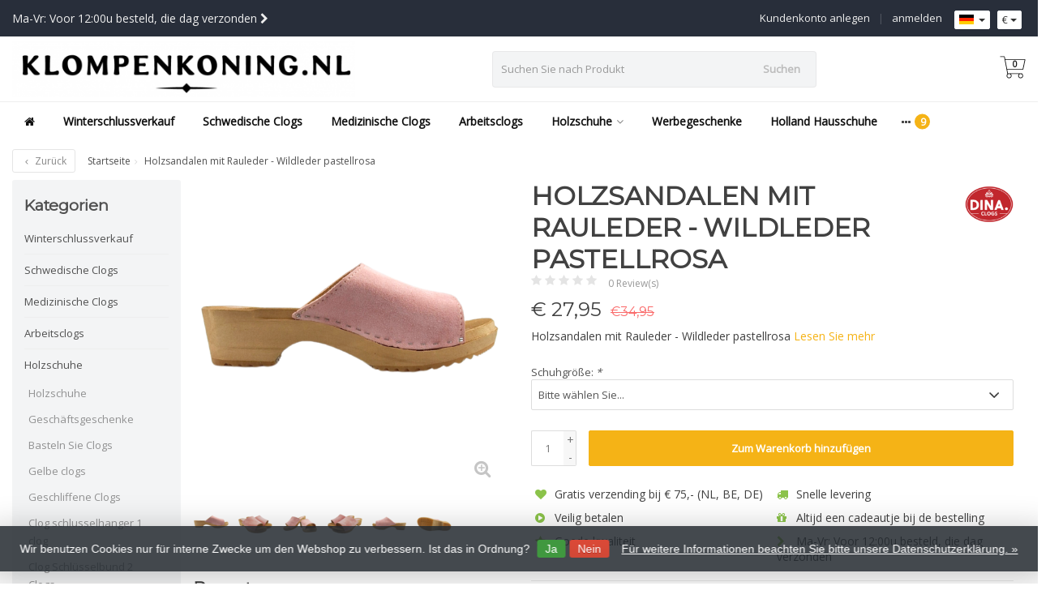

--- FILE ---
content_type: text/html;charset=utf-8
request_url: https://www.klompenkoning.nl/de/holzsandalen-mit-wildleder-wildleder-mintblau-mode.html
body_size: 26416
content:
<!DOCTYPE HTML>
<html lang="de">
  <!--  Theme Satisfy developed by Frontlabel - v1.5 - 28-8-2020 -->
  <head>
    <!-- Google Tag Manager -->
<script>(function(w,d,s,l,i){w[l]=w[l]||[];w[l].push({'gtm.start':
new Date().getTime(),event:'gtm.js'});var f=d.getElementsByTagName(s)[0],
j=d.createElement(s),dl=l!='dataLayer'?'&l='+l:'';j.async=true;j.src=
'https://www.googletagmanager.com/gtm.js?id='+i+dl;f.parentNode.insertBefore(j,f);
})(window,document,'script','dataLayer','GTM-M3QV45W');</script>
<!-- End Google Tag Manager -->
    <meta charset="utf-8"/>
<!-- [START] 'blocks/head.rain' -->
<!--

  (c) 2008-2026 Lightspeed Netherlands B.V.
  http://www.lightspeedhq.com
  Generated: 19-01-2026 @ 03:56:36

-->
<link rel="canonical" href="https://www.klompenkoning.nl/de/holzsandalen-mit-wildleder-wildleder-mintblau-mode.html"/>
<link rel="alternate" href="https://www.klompenkoning.nl/de/index.rss" type="application/rss+xml" title="Neue Produkte"/>
<link href="https://cdn.webshopapp.com/assets/cookielaw.css?2025-02-20" rel="stylesheet" type="text/css"/>
<meta name="robots" content="noodp,noydir"/>
<meta name="google-site-verification" content="DWCcnoxtz3xHLt-V-Sx-wG0Aab-Jz_gHlRg0cPiCzy0"/>
<meta property="og:url" content="https://www.klompenkoning.nl/de/holzsandalen-mit-wildleder-wildleder-mintblau-mode.html?source=facebook"/>
<meta property="og:site_name" content="Holzschuh König aus den Niederlanden"/>
<meta property="og:title" content="Holzsandalen mit Rauleder - Wildleder pastellrosa"/>
<meta property="og:description" content="Holzsandalen mit Rauleder - Wildleder pastellrosa - Modell 2024 "/>
<meta property="og:image" content="https://cdn.webshopapp.com/shops/124282/files/457681052/dina-holzsandalen-mit-rauleder-wildleder-pastellro.jpg"/>
<script>
(function(w,d,s,l,i){w[l]=w[l]||[];w[l].push({'gtm.start':
new Date().getTime(),event:'gtm.js'});var f=d.getElementsByTagName(s)[0],
j=d.createElement(s),dl=l!='dataLayer'?'&l='+l:'';j.async=true;j.src=
'https://www.googletagmanager.com/gtm.js?id='+i+dl;f.parentNode.insertBefore(j,f);
})(window,document,'script','dataLayer','GTM-WLHL3W6');
</script>
<!--[if lt IE 9]>
<script src="https://cdn.webshopapp.com/assets/html5shiv.js?2025-02-20"></script>
<![endif]-->
<!-- [END] 'blocks/head.rain' -->
  
    
    <title>Holzsandalen mit Rauleder - Wildleder pastellrosa - Holzschuh König aus den Niederlanden</title>
    
    <meta name="description" content="Holzsandalen mit Rauleder - Wildleder pastellrosa - Modell 2024 ">
    <meta name="keywords" content="DINA, Holzsandalen, mit, Rauleder, -, Wildleder, pastellrosa">  
    <meta name="viewport" content="width=device-width, initial-scale=1, minimum-scale=1, maximum-scale=1, user-scalable=0"/>
    <meta name="apple-mobile-web-app-capable" content="yes">
    <meta name="apple-mobile-web-app-status-bar-style" content="black"><meta property="og:type" content="website" />
        <meta property="og:description" content="Holzsandalen mit Rauleder - Wildleder pastellrosa" />
                <meta http-equiv="X-UA-Compatible" content="IE=Edge">
    
    <meta property="og:url" content="holzsandalen-mit-wildleder-wildleder-mintblau-mode.html" />    <meta property="og:title" content="DINA Holzsandalen mit Rauleder - Wildleder pastellrosa" />    <meta itemprop="brand" content="DINA" />    <meta property="og:description" content="Holzsandalen mit Rauleder - Wildleder pastellrosa" />    <meta itemprop="og:image" content="https://cdn.webshopapp.com/shops/124282/files/457681052/600x600x1/dina-holzsandalen-mit-rauleder-wildleder-pastellro.jpg" />  
    <meta itemprop="gtin13" content="8720955532341" />    <meta itemprop="mpn" content="KLEP023" />    <meta itemprop="sku" content="KLEP023" />      
        <meta itemprop="price" content="27.95" />
        <meta itemprop="priceCurrency" content="EUR" />
  

    <link rel="canonical" href="https://www.klompenkoning.nl/de/holzsandalen-mit-wildleder-wildleder-mintblau-mode.html" />
    <link rel="shortcut icon" href="https://cdn.webshopapp.com/shops/124282/themes/174865/v/339944/assets/favicon.ico?20201124143222" type="image/x-icon" />
    <link rel="stylesheet" href="https://fonts.googleapis.com/css2?family=Open+Sans&family=Montserrat&display=swap">
    


    <link rel="stylesheet" href="https://cdn.webshopapp.com/shops/124282/themes/174865/assets/font-awesome-min.css?20260115091355">
    <link rel="stylesheet" href="https://cdn.webshopapp.com/shops/124282/themes/174865/assets/bootstrap-min.css?20260115091355">

    <link rel="stylesheet" href="https://cdn.webshopapp.com/shops/124282/themes/174865/assets/style.css??20260115091355-260119-035636" />    
        <link rel="stylesheet" href="https://cdn.webshopapp.com/shops/124282/themes/174865/assets/style-product.css??20260115091355-260119-035636" />    
		    <link rel="stylesheet" href="https://cdn.webshopapp.com/shops/124282/themes/174865/assets/settings.css?4?20260115091355" />  
    <link rel="stylesheet" href="https://cdn.webshopapp.com/shops/124282/themes/174865/assets/jquery-fancybox-min.css?20260115091355" />     <link rel="stylesheet" href="https://cdn.webshopapp.com/shops/124282/themes/174865/assets/owl-carousel-min.css??20260115091355" /> 
    <link rel="stylesheet" href="https://cdn.webshopapp.com/shops/124282/themes/174865/assets/custom.css??20260115091355-260119-035636" />
  
    <script src="https://cdn.webshopapp.com/shops/124282/themes/174865/assets/jquery-min.js?20260115091355"></script>
    <script src="https://cdn.webshopapp.com/shops/124282/themes/174865/assets/jquery-lazy-min.js?20260115091355"></script>
    
    <script src="https://cdn.webshopapp.com/assets/jquery-ui-1-10-1.js?2025-02-20"></script> 
    <script src="https://cdn.webshopapp.com/shops/124282/themes/174865/assets/jquery-ui-touch-punch-min.js?20260115091355"></script>
    <script src="https://cdn.webshopapp.com/assets/gui.js?2025-02-20"></script>
    <script src="https://cdn.webshopapp.com/assets/gui-responsive-2-0.js?2025-02-20"></script> 
        
    <!--[if lt IE 9]>
    <link rel="stylesheet" href="https://cdn.webshopapp.com/shops/124282/themes/174865/assets/style-ie.css?20260115091355" />
    <![endif]-->
    
  </head>
  
  <body class=" nav-2 navself-helper osx">            
    <div class="wrapper product product holzsandalen-mit-rauleder---wildleder-pastellrosa">
      <header class="navself  secondnav">
            <div class="topnav">
                <div class="container-fluid">
                    <div class="row">
                        <div class="col-sm-6 topnav-usp hidden-xs hidden-sm">
                             
<ul>
  <li>Ma-Vr: Voor 12:00u besteld, die dag verzonden <i class="fa fa-chevron-right" aria-hidden="true"></i></li>
</ul>






                         </div>
                        <div class="col-xs-12 col-md-6">
                            
                            <!-- LANGUAGE VALUTA -->
                            <div class="langcur pull-right">
                                <ul>
                                                                        <li class="divide"></li>
                                                                         <li class="btn-group">
                                        <button type="button" class="btn btn-xs btn-default dropdown-toggle languages" data-toggle="dropdown"><span class="flag de"></span> <span class="caret"></span></button>
                                        <ul class="dropdown-menu languages" role="menu">
                                                  


<li><a href="https://www.klompenkoning.nl/nl/go/product/151531200" title="Nederlands" lang="nl"><span class="flag nl"></span> Nederlands</a></li>
  
<li><a href="https://www.klompenkoning.nl/de/go/product/151531200" title="Deutsch" lang="de"><span class="flag de"></span> Deutsch</a></li>
  
<li><a href="https://www.klompenkoning.nl/en/go/product/151531200" title="English" lang="en"><span class="flag en"></span> English</a></li>
  
                                        </ul>
                                    </li>
                                                                         <li class="btn-group">
                                        <button type="button" class="btn btn-xs btn-default dropdown-toggle" data-toggle="dropdown">€ <span class="caret"></span>
              </button>
                                        <ul class="dropdown-menu currency" role="menu">
                                                                                        <li><a href="https://www.klompenkoning.nl/de/session/currency/eur/" rel="nofollow" title="eur">€</a>
                                            </li>
                                                                                        <li><a href="https://www.klompenkoning.nl/de/session/currency/gbp/" rel="nofollow" title="gbp">£</a>
                                            </li>
                                                                                        <li><a href="https://www.klompenkoning.nl/de/session/currency/usd/" rel="nofollow" title="usd">$</a>
                                            </li>
                                                                                    </ul>
                                    </li>
                                                                    </ul>
                            </div>
                            <!-- /LANGUAGE VALUTA -->
                            <!-- ACCOUNT -->
                            <div class="account hidden-xs">
                                <ul>
                                                                        <li><a href="https://www.klompenkoning.nl/de/account/" title="Mein Konto">anmelden </a></li>
                                    <li class="divider">|</li>
                                    <li><a href="https://www.klompenkoning.nl/de/account/register/" title="Kundenkonto anlegen">Kundenkonto anlegen </a></li>
                                                                    </ul>
                            </div>
                            <!-- /ACCOUNT -->
                        </div>
                    </div>
                </div>
            </div>


  
             
            	<!-- NAVIGATION -->
            <div class="navigation nav-2 option-1">
                                  
                <div class="container-fluid">
                    <div class="shoppingcart iconcart">
                        <a href="https://www.klompenkoning.nl/de/cart/" title="Ihr Warenkorb">
                                   
<svg xmlns="http://www.w3.org/2000/svg" class="shoppingbag" focusable="false" x="0px" y="0px" viewBox="0 0 576 512">
<path d="M464.001,504c-30.879,0-56-25.121-56-56c-0.011-9.821,2.584-19.497,7.505-27.989l6.96-12.011H249.535l6.96,12.011  c4.921,8.492,7.516,18.167,7.505,27.98C264,478.879,238.878,504,208,504s-56-25.121-56-56c0-13.968,5.172-27.346,14.564-37.67  l2.679-2.945L97.36,24H12c-2.206,0-4-1.794-4-4v-8c0-2.206,1.794-4,4-4h85.362c7.694,0,14.308,5.489,15.727,13.052L122.64,72  h429.351c4.837,0,9.362,2.152,12.414,5.906c3.053,3.753,4.237,8.622,3.251,13.358l-43.331,208  c-1.538,7.38-8.126,12.736-15.664,12.736H167.641l15,80h302.688c7.342,0,13.728,4.974,15.529,12.094l0.556,2.194l1.622,1.578  c10.94,10.644,16.966,24.897,16.966,40.134C520.001,478.879,494.88,504,464.001,504z M464,408c-22.056,0-40,17.944-40,40  s17.944,40,40,40s40-17.944,40-40S486.056,408,464,408z M208,408c-22.056,0-40,17.944-40,40s17.944,40,40,40s40-17.944,40-40  S230.056,408,208,408z M164.641,296h344.021l43.334-208H125.641L164.641,296z"/>
</svg>

          </a>
                        <span class="cart">
              <span class="cart-total-quantity">0</span>
                        </span>
                    </div>

                    
                  	<div class="first-section hidden-xs hidden-sm">
                      <div class="logo">
                        <a class="" href="https://www.klompenkoning.nl/de/">
                          <img src="https://cdn.webshopapp.com/shops/124282/themes/174865/v/577833/assets/logo-non-scroll.png?20210322170106" class="light-version" alt="Holzschuh König" />
                        </a>
                      </div>
                     <!-- SEARCH -->
                        <div class="searchtop ">
                            
                            <div class="search hidden-xs">
                                <form class="" role="search" action="https://www.klompenkoning.nl/de/search/" method="get" id="form_search">
                                    <div class="input-group">
                                        <div class="inputholder">
                                            <input type="text" class="form-control" autocomplete="off" placeholder="Suchen Sie nach Produkt" name="q" id="srch">
                                            <button type="submit" class="searchbtn">Suchen</button>
                                        </div>
                                    </div>
                                    <div class="autocomplete">
                                        <div class="arrow"></div>
                                        <div class="products-livesearch"></div>
                                        <div class="more">
                                            <a href="#">Alle Ergebnisse anzeigen <span>(0)</span></a>
                                        </div>
                                        <div class="notfound">Keine Produkte gefunden...</div>
                                    </div>
                                </form>
                            </div>
                        </div>
                        <!-- /SEARCH -->
                      <div class="right-section">
                        
                                              <!-- CART -->
                        <div class="carttop iconcart">
                            <a href="https://www.klompenkoning.nl/de/cart/" title="Ihr Warenkorb">
                     
<svg xmlns="http://www.w3.org/2000/svg" class="shoppingbag" focusable="false" x="0px" y="0px" viewBox="0 0 576 512">
<path d="M464.001,504c-30.879,0-56-25.121-56-56c-0.011-9.821,2.584-19.497,7.505-27.989l6.96-12.011H249.535l6.96,12.011  c4.921,8.492,7.516,18.167,7.505,27.98C264,478.879,238.878,504,208,504s-56-25.121-56-56c0-13.968,5.172-27.346,14.564-37.67  l2.679-2.945L97.36,24H12c-2.206,0-4-1.794-4-4v-8c0-2.206,1.794-4,4-4h85.362c7.694,0,14.308,5.489,15.727,13.052L122.64,72  h429.351c4.837,0,9.362,2.152,12.414,5.906c3.053,3.753,4.237,8.622,3.251,13.358l-43.331,208  c-1.538,7.38-8.126,12.736-15.664,12.736H167.641l15,80h302.688c7.342,0,13.728,4.974,15.529,12.094l0.556,2.194l1.622,1.578  c10.94,10.644,16.966,24.897,16.966,40.134C520.001,478.879,494.88,504,464.001,504z M464,408c-22.056,0-40,17.944-40,40  s17.944,40,40,40s40-17.944,40-40S486.056,408,464,408z M208,408c-22.056,0-40,17.944-40,40s17.944,40,40,40s40-17.944,40-40  S230.056,408,208,408z M164.641,296h344.021l43.334-208H125.641L164.641,296z"/>
</svg>

            <span class="cart">
              <span class="cart-total-quantity">0</span>
            </span>
          </a>
                            <div class="view-cart">
                                <div class="cartproduct text-center">
  <span class="empty">Ihr Warenkorb ist leer<svg version="1.1" class="shoppingbag" xmlns="http://www.w3.org/2000/svg" xmlns:xlink="http://www.w3.org/1999/xlink" x="0px" y="0px" viewBox="0 0 65.2 65.2" style="enable-background:new 0 0 65.2 65.2;" xml:space="preserve"><path d="M54.6,12.6h-12c-0.4-6.7-4.7-12-10-12c-5.3,0-9.6,5.3-10,12h-12l-2.1,52h48.1L54.6,12.6z M32.6,2.6c4.2,0,7.6,4.4,8,10H24.6C25,7,28.4,2.6,32.6,2.6z M10.6,62.6l1.9-48h40.1l1.9,48H10.6z"/></svg></span>
</div>

  

                            </div>
                        </div>
                        <!-- /CART -->
                        
                      </div>
											 
                        
                    </div>
                  
                  
                    <!-- MEGANAV -->
                    <nav class="nav desktop meganav hidden-xs hidden-sm">
                        <ul class="visible-links">
                            <li class="item home hidden-xs hidden-sm">
                                <a class="itemlink" href="https://www.klompenkoning.nl/de/"><i class="fa fa-home" aria-hidden="true"></i></a>
                            </li>

                                                        <li class="item classicmenu winterschlussverkauf">
                                <a class="itemlink" href="https://www.klompenkoning.nl/de/winterschlussverkauf/" title="Winterschlussverkauf"  data-featured-url="https://cdn.webshopapp.com/shops/124282/files/470541918/280x200x1/winterschlussverkauf.jpg" data-original-url="https://cdn.webshopapp.com/shops/124282/files/470541918/280x200x1/winterschlussverkauf.jpg" >Winterschlussverkauf</a>                              </li>
                                                        <li class="item classicmenu schwedische-clogs">
                                <a class="itemlink" href="https://www.klompenkoning.nl/de/schwedische-clogs/" title="Schwedische Clogs"  data-featured-url="https://cdn.webshopapp.com/shops/124282/files/487191381/280x200x1/schwedische-clogs.jpg" data-original-url="https://cdn.webshopapp.com/shops/124282/files/487191381/280x200x1/schwedische-clogs.jpg" >Schwedische Clogs</a>                              </li>
                                                        <li class="item classicmenu medizinische-clogs">
                                <a class="itemlink" href="https://www.klompenkoning.nl/de/medizinische-clogs/" title="Medizinische Clogs"  data-featured-url="https://cdn.webshopapp.com/shops/124282/files/487191368/280x200x1/medizinische-clogs.jpg" data-original-url="https://cdn.webshopapp.com/shops/124282/files/487191368/280x200x1/medizinische-clogs.jpg" >Medizinische Clogs</a>                              </li>
                                                        <li class="item classicmenu arbeitsclogs">
                                <a class="itemlink" href="https://www.klompenkoning.nl/de/arbeitsclogs/" title="Arbeitsclogs"  data-featured-url="https://cdn.webshopapp.com/shops/124282/files/474155183/280x200x1/arbeitsclogs.jpg" data-original-url="https://cdn.webshopapp.com/shops/124282/files/474155183/280x200x1/arbeitsclogs.jpg" >Arbeitsclogs</a>                              </li>
                                                        <li class="item sub classicmenu holzschuhe">
                                <a class="itemlink" href="https://www.klompenkoning.nl/de/holzschuhe/" title="Holzschuhe"  data-featured-url="https://cdn.webshopapp.com/shops/124282/files/343495270/280x200x1/holzschuhe.jpg" data-original-url="https://cdn.webshopapp.com/shops/124282/files/343495270/280x200x1/holzschuhe.jpg" >Holzschuhe<i class="fa fa-angle-down" aria-hidden="true"></i></a>                                  <ul class="subnav">
                                                                        <li class="col-sm-3">
                                        <ul>
                                            <li class="img-category-stage">
                                                <img src="https://cdn.webshopapp.com/shops/124282/files/343495270/280x200x1/holzschuhe.jpg" width="280" height="200" alt="Holzschuhe" title="Holzschuhe" data-original-url="https://cdn.webshopapp.com/shops/124282/files/343495270/280x200x1/holzschuhe.jpg" class="img-responsive navcat" />
                                            </li>
                                        </ul>
                                    </li>
                                                                                                           <li class="col-sm-2 nopaddingr nosub">
                                        <ul>
                                            <li class="subheader"><a href="https://www.klompenkoning.nl/de/holzschuhe/holzschuhe/" title="Holzschuhe"  data-featured-url="https://cdn.webshopapp.com/shops/124282/files/343495589/280x200x2/holzschuhe.jpg" data-original-url="https://cdn.webshopapp.com/shops/124282/files/343495589/280x200x2/holzschuhe.jpg" >Holzschuhe</a>                                             </li>



                                        </ul>
                                    </li>
                                                                        <li class="col-sm-2 nopaddingr nosub">
                                        <ul>
                                            <li class="subheader"><a href="https://www.klompenkoning.nl/de/holzschuhe/geschaeftsgeschenke/" title="Geschäftsgeschenke"  data-featured-url="https://cdn.webshopapp.com/shops/124282/files/347436999/280x200x2/geschaeftsgeschenke.jpg" data-original-url="https://cdn.webshopapp.com/shops/124282/files/347436999/280x200x2/geschaeftsgeschenke.jpg" >Geschäftsgeschenke</a>                                             </li>



                                        </ul>
                                    </li>
                                                                        <li class="col-sm-2 nopaddingr nosub">
                                        <ul>
                                            <li class="subheader"><a href="https://www.klompenkoning.nl/de/holzschuhe/basteln-sie-clogs/" title="Basteln Sie Clogs"  data-featured-url="https://cdn.webshopapp.com/shops/124282/files/68305440/280x200x2/basteln-sie-clogs.jpg" data-original-url="https://cdn.webshopapp.com/shops/124282/files/68305440/280x200x2/basteln-sie-clogs.jpg" >Basteln Sie Clogs</a>                                             </li>



                                        </ul>
                                    </li>
                                                                        <li class="col-sm-2 nopaddingr nosub">
                                        <ul>
                                            <li class="subheader"><a href="https://www.klompenkoning.nl/de/holzschuhe/gelbe-clogs/" title="Gelbe clogs"  data-featured-url="https://cdn.webshopapp.com/shops/124282/files/68711230/280x200x2/gelbe-clogs.jpg" data-original-url="https://cdn.webshopapp.com/shops/124282/files/68711230/280x200x2/gelbe-clogs.jpg" >Gelbe clogs</a>                                             </li>



                                        </ul>
                                    </li>
                                                                        <li class="col-sm-2 nopaddingr nosub">
                                        <ul>
                                            <li class="subheader"><a href="https://www.klompenkoning.nl/de/holzschuhe/geschliffene-clogs/" title="Geschliffene Clogs"  data-featured-url="https://cdn.webshopapp.com/shops/124282/files/68306580/280x200x2/geschliffene-clogs.jpg" data-original-url="https://cdn.webshopapp.com/shops/124282/files/68306580/280x200x2/geschliffene-clogs.jpg" >Geschliffene Clogs</a>                                             </li>



                                        </ul>
                                    </li>
                                                                        <li class="col-sm-2 nopaddingr nosub">
                                        <ul>
                                            <li class="subheader"><a href="https://www.klompenkoning.nl/de/holzschuhe/clog-schlusselhanger-1-clog/" title="Clog schlusselhanger 1 clog"  data-featured-url="https://cdn.webshopapp.com/shops/124282/files/253643642/280x200x2/clog-schlusselhanger-1-clog.jpg" data-original-url="https://cdn.webshopapp.com/shops/124282/files/253643642/280x200x2/clog-schlusselhanger-1-clog.jpg" >Clog schlusselhanger 1 clog</a>                                             </li>



                                        </ul>
                                    </li>
                                                                        <li class="col-sm-2 nopaddingr nosub">
                                        <ul>
                                            <li class="subheader"><a href="https://www.klompenkoning.nl/de/holzschuhe/clog-schluesselbund-2-clogs/" title="Clog Schlüsselbund 2 Clogs"  data-featured-url="https://cdn.webshopapp.com/shops/124282/files/253643693/280x200x2/clog-schluesselbund-2-clogs.jpg" data-original-url="https://cdn.webshopapp.com/shops/124282/files/253643693/280x200x2/clog-schluesselbund-2-clogs.jpg" >Clog Schlüsselbund 2 Clogs</a>                                             </li>



                                        </ul>
                                    </li>
                                                                        <li class="col-sm-2 nopaddingr nosub">
                                        <ul>
                                            <li class="subheader"><a href="https://www.klompenkoning.nl/de/holzschuhe/magnete-clog/" title="Magnete clog"  data-featured-url="https://cdn.webshopapp.com/shops/124282/files/253643852/280x200x2/magnete-clog.jpg" data-original-url="https://cdn.webshopapp.com/shops/124282/files/253643852/280x200x2/magnete-clog.jpg" >Magnete clog</a>                                             </li>



                                        </ul>
                                    </li>
                                                                        <li class="col-sm-2 nopaddingr nosub">
                                        <ul>
                                            <li class="subheader"><a href="https://www.klompenkoning.nl/de/holzschuhe/clog-pfeifen/" title="Clog pfeifen"  data-featured-url="https://cdn.webshopapp.com/shops/124282/files/253644191/280x200x2/clog-pfeifen.jpg" data-original-url="https://cdn.webshopapp.com/shops/124282/files/253644191/280x200x2/clog-pfeifen.jpg" >Clog pfeifen</a>                                             </li>



                                        </ul>
                                    </li>
                                                                        <li class="col-sm-2 nopaddingr nosub">
                                        <ul>
                                            <li class="subheader"><a href="https://www.klompenkoning.nl/de/holzschuhe/bleistift-clogs/" title="Bleistift clogs"  data-featured-url="https://cdn.webshopapp.com/shops/124282/files/253644467/280x200x2/bleistift-clogs.jpg" data-original-url="https://cdn.webshopapp.com/shops/124282/files/253644467/280x200x2/bleistift-clogs.jpg" >Bleistift clogs</a>                                             </li>



                                        </ul>
                                    </li>
                                                                        <li class="col-sm-2 nopaddingr nosub">
                                        <ul>
                                            <li class="subheader"><a href="https://www.klompenkoning.nl/de/holzschuhe/souvenirpaar-8cm/" title="Souvenirpaar 8cm"  data-featured-url="https://cdn.webshopapp.com/shops/124282/files/253644494/280x200x2/souvenirpaar-8cm.jpg" data-original-url="https://cdn.webshopapp.com/shops/124282/files/253644494/280x200x2/souvenirpaar-8cm.jpg" >Souvenirpaar 8cm</a>                                             </li>



                                        </ul>
                                    </li>
                                                                        <li class="col-sm-2 nopaddingr nosub">
                                        <ul>
                                            <li class="subheader"><a href="https://www.klompenkoning.nl/de/holzschuhe/geburtsclogs/" title="Geburtsclogs"  data-featured-url="https://cdn.webshopapp.com/shops/124282/files/360685924/280x200x2/geburtsclogs.jpg" data-original-url="https://cdn.webshopapp.com/shops/124282/files/360685924/280x200x2/geburtsclogs.jpg" >Geburtsclogs</a>                                             </li>



                                        </ul>
                                    </li>
                                                                        <li class="col-sm-2 nopaddingr nosub">
                                        <ul>
                                            <li class="subheader"><a href="https://www.klompenkoning.nl/de/holzschuhe/flaschenoeffner-clogs/" title="Flaschenöffner clogs"  data-featured-url="https://cdn.webshopapp.com/shops/124282/files/417337655/280x200x2/flaschenoeffner-clogs.jpg" data-original-url="https://cdn.webshopapp.com/shops/124282/files/417337655/280x200x2/flaschenoeffner-clogs.jpg" >Flaschenöffner clogs</a>                                             </li>



                                        </ul>
                                    </li>
                                                                        <li class="col-sm-2 nopaddingr nosub">
                                        <ul>
                                            <li class="subheader"><a href="https://www.klompenkoning.nl/de/holzschuhe/spardose-clog/" title="Spardose Clog"  data-featured-url="https://cdn.webshopapp.com/shops/124282/files/480256206/280x200x2/spardose-clog.jpg" data-original-url="https://cdn.webshopapp.com/shops/124282/files/480256206/280x200x2/spardose-clog.jpg" >Spardose Clog</a>                                             </li>



                                        </ul>
                                    </li>
                                                                     </ul>
                                                            </li>
                                                        <li class="item classicmenu werbegeschenke">
                                <a class="itemlink" href="https://www.klompenkoning.nl/de/werbegeschenke/" title="Werbegeschenke"  data-featured-url="https://cdn.webshopapp.com/shops/124282/files/472404861/280x200x1/werbegeschenke.jpg" data-original-url="https://cdn.webshopapp.com/shops/124282/files/472404861/280x200x1/werbegeschenke.jpg" >Werbegeschenke</a>                              </li>
                                                        <li class="item classicmenu holland-hausschuhe-">
                                <a class="itemlink" href="https://www.klompenkoning.nl/de/holland-hausschuhe/" title="Holland Hausschuhe "  data-featured-url="https://cdn.webshopapp.com/shops/124282/files/148194455/280x200x1/holland-hausschuhe.jpg" data-original-url="https://cdn.webshopapp.com/shops/124282/files/148194455/280x200x1/holland-hausschuhe.jpg" >Holland Hausschuhe </a>                              </li>
                                                        <li class="item classicmenu alles-aus-wol">
                                <a class="itemlink" href="https://www.klompenkoning.nl/de/alles-aus-wol/" title="Alles aus Wol"  data-featured-url="https://cdn.webshopapp.com/shops/124282/files/487306397/280x200x1/alles-aus-wol.jpg" data-original-url="https://cdn.webshopapp.com/shops/124282/files/487306397/280x200x1/alles-aus-wol.jpg" >Alles aus Wol</a>                              </li>
                                                        <li class="item classicmenu socken">
                                <a class="itemlink" href="https://www.klompenkoning.nl/de/socken/" title="Socken"  data-featured-url="https://cdn.webshopapp.com/shops/124282/files/368515443/280x200x1/socken.jpg" data-original-url="https://cdn.webshopapp.com/shops/124282/files/368515443/280x200x1/socken.jpg" >Socken</a>                              </li>
                                                        <li class="item sub classicmenu dina">
                                <a class="itemlink" href="https://www.klompenkoning.nl/de/dina/" title="Dina"  data-featured-url="https://cdn.webshopapp.com/shops/124282/files/355129981/280x200x1/dina.jpg" data-original-url="https://cdn.webshopapp.com/shops/124282/files/355129981/280x200x1/dina.jpg" >Dina<i class="fa fa-angle-down" aria-hidden="true"></i></a>                                  <ul class="subnav">
                                                                        <li class="col-sm-3">
                                        <ul>
                                            <li class="img-category-stage">
                                                <img src="https://cdn.webshopapp.com/shops/124282/files/355129981/280x200x1/dina.jpg" width="280" height="200" alt="Dina" title="Dina" data-original-url="https://cdn.webshopapp.com/shops/124282/files/355129981/280x200x1/dina.jpg" class="img-responsive navcat" />
                                            </li>
                                        </ul>
                                    </li>
                                                                                                           <li class="col-sm-2 nopaddingr nosub">
                                        <ul>
                                            <li class="subheader"><a href="https://www.klompenkoning.nl/de/dina/dina-clogs/" title="DINA clogs"  data-featured-url="https://cdn.webshopapp.com/shops/124282/files/402601583/280x200x2/dina-clogs.jpg" data-original-url="https://cdn.webshopapp.com/shops/124282/files/402601583/280x200x2/dina-clogs.jpg" >DINA clogs</a>                                             </li>



                                        </ul>
                                    </li>
                                                                        <li class="col-sm-2 nopaddingr nosub">
                                        <ul>
                                            <li class="subheader"><a href="https://www.klompenkoning.nl/de/dina/hausschuhe-dina-aus-wolle/" title="Hausschuhe DINA aus Wolle"  data-featured-url="https://cdn.webshopapp.com/shops/124282/files/381211961/280x200x2/hausschuhe-dina-aus-wolle.jpg" data-original-url="https://cdn.webshopapp.com/shops/124282/files/381211961/280x200x2/hausschuhe-dina-aus-wolle.jpg" >Hausschuhe DINA aus Wolle</a>                                             </li>



                                        </ul>
                                    </li>
                                                                        <li class="col-sm-2 nopaddingr nosub">
                                        <ul>
                                            <li class="subheader"><a href="https://www.klompenkoning.nl/de/dina/dina-sandalen/" title="DINA Sandalen"  data-featured-url="https://cdn.webshopapp.com/shops/124282/files/327172682/280x200x2/dina-sandalen.jpg" data-original-url="https://cdn.webshopapp.com/shops/124282/files/327172682/280x200x2/dina-sandalen.jpg" >DINA Sandalen</a>                                             </li>



                                        </ul>
                                    </li>
                                                                        <li class="col-sm-2 nopaddingr nosub">
                                        <ul>
                                            <li class="subheader"><a href="https://www.klompenkoning.nl/de/dina/dina-heels/" title="DINA heels"  data-featured-url="https://cdn.webshopapp.com/shops/124282/files/459003923/280x200x2/dina-heels.jpg" data-original-url="https://cdn.webshopapp.com/shops/124282/files/459003923/280x200x2/dina-heels.jpg" >DINA heels</a>                                             </li>



                                        </ul>
                                    </li>
                                                                        <li class="col-sm-2 nopaddingr nosub">
                                        <ul>
                                            <li class="subheader"><a href="https://www.klompenkoning.nl/de/dina/dina-medizinisch/" title="DINA medizinisch"  data-featured-url="https://cdn.webshopapp.com/shops/124282/files/455594885/280x200x2/dina-medizinisch.jpg" data-original-url="https://cdn.webshopapp.com/shops/124282/files/455594885/280x200x2/dina-medizinisch.jpg" >DINA medizinisch</a>                                             </li>



                                        </ul>
                                    </li>
                                                                        <li class="col-sm-2 nopaddingr nosub">
                                        <ul>
                                            <li class="subheader"><a href="https://www.klompenkoning.nl/de/dina/dina-strickjacken/" title="DINA-Strickjacken"  data-featured-url="https://cdn.webshopapp.com/shops/124282/files/455726412/280x200x2/dina-strickjacken.jpg" data-original-url="https://cdn.webshopapp.com/shops/124282/files/455726412/280x200x2/dina-strickjacken.jpg" >DINA-Strickjacken</a>                                             </li>



                                        </ul>
                                    </li>
                                                                        <li class="col-sm-2 nopaddingr nosub">
                                        <ul>
                                            <li class="subheader"><a href="https://www.klompenkoning.nl/de/dina/neu-2025/" title="Neu 2025"  data-featured-url="https://cdn.webshopapp.com/shops/124282/files/457045078/280x200x2/neu-2025.jpg" data-original-url="https://cdn.webshopapp.com/shops/124282/files/457045078/280x200x2/neu-2025.jpg" >Neu 2025</a>                                             </li>



                                        </ul>
                                    </li>
                                                                     </ul>
                                                            </li>
                                                        <li class="item classicmenu sandalen">
                                <a class="itemlink" href="https://www.klompenkoning.nl/de/sandalen/" title="Sandalen"  data-featured-url="https://cdn.webshopapp.com/shops/124282/files/472404993/280x200x1/sandalen.jpg" data-original-url="https://cdn.webshopapp.com/shops/124282/files/472404993/280x200x1/sandalen.jpg" >Sandalen</a>                              </li>
                                                        <li class="item classicmenu schals">
                                <a class="itemlink" href="https://www.klompenkoning.nl/de/schals/" title="Schals"  data-featured-url="https://cdn.webshopapp.com/shops/124282/files/148194590/280x200x1/schals.jpg" data-original-url="https://cdn.webshopapp.com/shops/124282/files/148194590/280x200x1/schals.jpg" >Schals</a>                              </li>
                                                        <li class="item classicmenu tulpen">
                                <a class="itemlink" href="https://www.klompenkoning.nl/de/tulpen/" title="Tulpen"  data-featured-url="https://cdn.webshopapp.com/shops/124282/files/459003937/280x200x1/tulpen.jpg" data-original-url="https://cdn.webshopapp.com/shops/124282/files/459003937/280x200x1/tulpen.jpg" >Tulpen</a>                              </li>
                                                        <li class="item classicmenu miffy">
                                <a class="itemlink" href="https://www.klompenkoning.nl/de/miffy/" title="Miffy"  data-featured-url="https://cdn.webshopapp.com/shops/124282/files/486572389/280x200x1/miffy.jpg" data-original-url="https://cdn.webshopapp.com/shops/124282/files/486572389/280x200x1/miffy.jpg" >Miffy</a>                              </li>
                                                        <li class="item sub classicmenu souvenirs">
                                <a class="itemlink" href="https://www.klompenkoning.nl/de/souvenirs/" title="Souvenirs"  data-featured-url="https://cdn.webshopapp.com/shops/124282/files/252660791/280x200x1/souvenirs.jpg" data-original-url="https://cdn.webshopapp.com/shops/124282/files/252660791/280x200x1/souvenirs.jpg" >Souvenirs<i class="fa fa-angle-down" aria-hidden="true"></i></a>                                  <ul class="subnav">
                                                                        <li class="col-sm-3">
                                        <ul>
                                            <li class="img-category-stage">
                                                <img src="https://cdn.webshopapp.com/shops/124282/files/252660791/280x200x1/souvenirs.jpg" width="280" height="200" alt="Souvenirs" title="Souvenirs" data-original-url="https://cdn.webshopapp.com/shops/124282/files/252660791/280x200x1/souvenirs.jpg" class="img-responsive navcat" />
                                            </li>
                                        </ul>
                                    </li>
                                                                                                           <li class="col-sm-2 nopaddingr">
                                        <ul>
                                            <li class="subheader"><a href="https://www.klompenkoning.nl/de/souvenirs/taschen/" title="Taschen"  data-featured-url="https://cdn.webshopapp.com/shops/124282/files/253645730/280x200x2/taschen.jpg" data-original-url="https://cdn.webshopapp.com/shops/124282/files/253645730/280x200x2/taschen.jpg" >Taschen<i class="fa fa-angle-down" aria-hidden="true"></i></a>                                                 <ul>
                                                                                                        <li><a href="https://www.klompenkoning.nl/de/souvenirs/taschen/schultertaschen/"  data-featured-url="https://cdn.webshopapp.com/shops/124282/files/418402520/280x200x2/schultertaschen.jpg" data-original-url="https://cdn.webshopapp.com/shops/124282/files/418402520/280x200x2/schultertaschen.jpg" >Schultertaschen</a>
                                                                                                          </li>
                                                                                                        <li><a href="https://www.klompenkoning.nl/de/souvenirs/taschen/geldboersen/"  data-featured-url="https://cdn.webshopapp.com/shops/124282/files/311148372/280x200x2/geldboersen.jpg" data-original-url="https://cdn.webshopapp.com/shops/124282/files/311148372/280x200x2/geldboersen.jpg" >Geldbörsen</a>
                                                                                                          </li>
                                                                                                    </ul>
                                                                                            </li>



                                        </ul>
                                    </li>
                                                                        <li class="col-sm-2 nopaddingr nosub">
                                        <ul>
                                            <li class="subheader"><a href="https://www.klompenkoning.nl/de/souvenirs/kuechenhandtuecher/" title="Küchenhandtücher"  data-featured-url="https://cdn.webshopapp.com/shops/124282/files/439232518/280x200x2/kuechenhandtuecher.jpg" data-original-url="https://cdn.webshopapp.com/shops/124282/files/439232518/280x200x2/kuechenhandtuecher.jpg" >Küchenhandtücher</a>                                             </li>



                                        </ul>
                                    </li>
                                                                        <li class="col-sm-2 nopaddingr nosub">
                                        <ul>
                                            <li class="subheader"><a href="https://www.klompenkoning.nl/de/souvenirs/gummienten/" title="Gummienten"  data-featured-url="https://cdn.webshopapp.com/shops/124282/files/426153530/280x200x2/gummienten.jpg" data-original-url="https://cdn.webshopapp.com/shops/124282/files/426153530/280x200x2/gummienten.jpg" >Gummienten</a>                                             </li>



                                        </ul>
                                    </li>
                                                                        <li class="col-sm-2 nopaddingr nosub">
                                        <ul>
                                            <li class="subheader"><a href="https://www.klompenkoning.nl/de/souvenirs/tassen/" title="Tassen"  data-featured-url="https://cdn.webshopapp.com/shops/124282/files/455726430/280x200x2/tassen.jpg" data-original-url="https://cdn.webshopapp.com/shops/124282/files/455726430/280x200x2/tassen.jpg" >Tassen</a>                                             </li>



                                        </ul>
                                    </li>
                                                                        <li class="col-sm-2 nopaddingr nosub">
                                        <ul>
                                            <li class="subheader"><a href="https://www.klompenkoning.nl/de/souvenirs/untersetzer/" title="Untersetzer"  data-featured-url="https://cdn.webshopapp.com/shops/124282/files/444392972/280x200x2/untersetzer.jpg" data-original-url="https://cdn.webshopapp.com/shops/124282/files/444392972/280x200x2/untersetzer.jpg" >Untersetzer</a>                                             </li>



                                        </ul>
                                    </li>
                                                                        <li class="col-sm-2 nopaddingr nosub">
                                        <ul>
                                            <li class="subheader"><a href="https://www.klompenkoning.nl/de/souvenirs/niederlaendische-meister/" title="Niederländische Meister"  data-featured-url="https://cdn.webshopapp.com/shops/124282/files/428386055/280x200x2/niederlaendische-meister.jpg" data-original-url="https://cdn.webshopapp.com/shops/124282/files/428386055/280x200x2/niederlaendische-meister.jpg" >Niederländische Meister</a>                                             </li>



                                        </ul>
                                    </li>
                                                                        <li class="col-sm-2 nopaddingr nosub">
                                        <ul>
                                            <li class="subheader"><a href="https://www.klompenkoning.nl/de/souvenirs/socken/" title="Socken"  data-featured-url="https://cdn.webshopapp.com/shops/124282/files/419528686/280x200x2/socken.jpg" data-original-url="https://cdn.webshopapp.com/shops/124282/files/419528686/280x200x2/socken.jpg" >Socken</a>                                             </li>



                                        </ul>
                                    </li>
                                                                     </ul>
                                                            </li>
                                                        <li class="item classicmenu delfter-blau">
                                <a class="itemlink" href="https://www.klompenkoning.nl/de/delfter-blau/" title="Delfter Blau"  data-featured-url="https://cdn.webshopapp.com/shops/124282/files/468800758/280x200x1/delfter-blau.jpg" data-original-url="https://cdn.webshopapp.com/shops/124282/files/468800758/280x200x1/delfter-blau.jpg" >Delfter Blau</a>                              </li>
                             
                          
                           
                           
                          
                          
                          
                                                    
                                                    
                        </ul>
                        <div class="morelinks">
                            <button><i class="fa fa-ellipsis-h" aria-hidden="true"></i></button>
                            <ul class="hidden-links hidden"></ul>
                        </div>
                  </nav>
          			  <!-- NAVIGATION -->              					<!-- MOBILE NAV -->
            
<div class="navigation visible-xs visible-sm">
                <div class="container-fluid">
                    <div class="shoppingcart iconcart">
                        <a href="https://www.klompenkoning.nl/de/cart/" title="Ihr Warenkorb">
                     
<svg xmlns="http://www.w3.org/2000/svg" class="shoppingbag" focusable="false" x="0px" y="0px" viewBox="0 0 576 512">
<path d="M464.001,504c-30.879,0-56-25.121-56-56c-0.011-9.821,2.584-19.497,7.505-27.989l6.96-12.011H249.535l6.96,12.011  c4.921,8.492,7.516,18.167,7.505,27.98C264,478.879,238.878,504,208,504s-56-25.121-56-56c0-13.968,5.172-27.346,14.564-37.67  l2.679-2.945L97.36,24H12c-2.206,0-4-1.794-4-4v-8c0-2.206,1.794-4,4-4h85.362c7.694,0,14.308,5.489,15.727,13.052L122.64,72  h429.351c4.837,0,9.362,2.152,12.414,5.906c3.053,3.753,4.237,8.622,3.251,13.358l-43.331,208  c-1.538,7.38-8.126,12.736-15.664,12.736H167.641l15,80h302.688c7.342,0,13.728,4.974,15.529,12.094l0.556,2.194l1.622,1.578  c10.94,10.644,16.966,24.897,16.966,40.134C520.001,478.879,494.88,504,464.001,504z M464,408c-22.056,0-40,17.944-40,40  s17.944,40,40,40s40-17.944,40-40S486.056,408,464,408z M208,408c-22.056,0-40,17.944-40,40s17.944,40,40,40s40-17.944,40-40  S230.056,408,208,408z M164.641,296h344.021l43.334-208H125.641L164.641,296z"/>
</svg>

          </a>
                        <span class="cart">
              <span class="cart-total-quantity">0</span>
                        </span>
                    </div>

                   <!-- SEARCH -->
                        <div class="searchtop pull-right">
                            <svg version="1.1" class="searchmagnifier" xmlns="http://www.w3.org/2000/svg" xmlns:xlink="http://www.w3.org/1999/xlink" x="0px" y="0px" viewBox="0 0 65.2 65.2" style="enable-background:new 0 0 65.2 65.2;" xml:space="preserve">
            <path d="M49.9,26.1c0-13.1-10.6-23.7-23.7-23.7C13.1,2.4,2.4,13.1,2.4,26.1c0,13.1,10.6,23.7,23.7,23.7c5.7,0,11.3-2.1,15.6-5.9
            l0.4-0.3l18.8,18.8c0.4,0.4,1.1,0.4,1.6,0c0.4-0.4,0.4-1.1,0-1.6L43.7,42.1l0.3-0.4C47.8,37.4,49.9,31.9,49.9,26.1z M26.1,47.6
            C14.3,47.6,4.7,38,4.7,26.1S14.3,4.7,26.1,4.7s21.5,9.6,21.5,21.5S38,47.6,26.1,47.6z"/>
          </svg>
                            <div class="search">
                                <form class="" role="search" action="https://www.klompenkoning.nl/de/search/" method="get" id="form_search">
                                    <div class="input-group">
                                        <div class="inputholder">
                                            <input type="text" class="form-control" autocomplete="off" placeholder="Suchen Sie nach Produkt" name="q" id="srch">
                                            <button type="submit" class="searchbtn">Suchen</button>
                                        </div>
                                    </div>
                                    <div class="autocomplete">
                                        <div class="arrow"></div>
                                        <div class="products-livesearch"></div>
                                        <div class="more">
                                            <a href="#">Alle Ergebnisse anzeigen <span>(0)</span></a>
                                        </div>
                                        <div class="notfound">Keine Produkte gefunden...</div>
                                    </div>
                                </form>
                            </div>
                        </div>
                        <!-- /SEARCH -->
                  
                  
                  
                  
                  
                    <ul class="burger">
                        <li class='closenav'></li>
                        <li class="bars">
                            <span class="bar"></span>
                            <span class="bar"></span>
                            <span class="bar"></span>
                            <span>MENU</span>
                        </li>
                    </ul>
              


                    

                    <!-- MOBILE NAV -->
                    <nav class="mobile hidden-md hidden-lg">
                        <ul>
                            <li class="item logo">
                                <a class="itemlink" href="https://www.klompenkoning.nl/de/">
              <img src="https://cdn.webshopapp.com/shops/124282/themes/174865/v/577833/assets/logo.png?20210322170106" alt="Holzschuh König" />
            </a>
                            </li>
                            <li class="item home  hidden-xs hidden-sm ">
                                <a class="itemlink" href="https://www.klompenkoning.nl/de/"><i class="fa fa-home" aria-hidden="true"></i></a>
                            </li>
                                                        <li class="item winterschlussverkauf">
                                <a class="itemlink" href="https://www.klompenkoning.nl/de/winterschlussverkauf/" title="Winterschlussverkauf">Winterschlussverkauf</a>                             </li>
                                                        <li class="item schwedische-clogs">
                                <a class="itemlink" href="https://www.klompenkoning.nl/de/schwedische-clogs/" title="Schwedische Clogs">Schwedische Clogs</a>                             </li>
                                                        <li class="item medizinische-clogs">
                                <a class="itemlink" href="https://www.klompenkoning.nl/de/medizinische-clogs/" title="Medizinische Clogs">Medizinische Clogs</a>                             </li>
                                                        <li class="item arbeitsclogs">
                                <a class="itemlink" href="https://www.klompenkoning.nl/de/arbeitsclogs/" title="Arbeitsclogs">Arbeitsclogs</a>                             </li>
                                                        <li class="item sub holzschuhe">
                                <a class="itemlink" href="https://www.klompenkoning.nl/de/holzschuhe/" title="Holzschuhe">Holzschuhe</a>                                 <div class="togglesub"><i class="fa fa-angle-down" aria-hidden="true"></i></div>
                                <ul class="subnav">
                                                                        <li class="subitem">
                                        <a class="subitemlink" href="https://www.klompenkoning.nl/de/holzschuhe/holzschuhe/" title="Holzschuhe">Holzschuhe</a>                                      </li>
                                                                        <li class="subitem">
                                        <a class="subitemlink" href="https://www.klompenkoning.nl/de/holzschuhe/geschaeftsgeschenke/" title="Geschäftsgeschenke">Geschäftsgeschenke</a>                                      </li>
                                                                        <li class="subitem">
                                        <a class="subitemlink" href="https://www.klompenkoning.nl/de/holzschuhe/basteln-sie-clogs/" title="Basteln Sie Clogs">Basteln Sie Clogs</a>                                      </li>
                                                                        <li class="subitem">
                                        <a class="subitemlink" href="https://www.klompenkoning.nl/de/holzschuhe/gelbe-clogs/" title="Gelbe clogs">Gelbe clogs</a>                                      </li>
                                                                        <li class="subitem">
                                        <a class="subitemlink" href="https://www.klompenkoning.nl/de/holzschuhe/geschliffene-clogs/" title="Geschliffene Clogs">Geschliffene Clogs</a>                                      </li>
                                                                        <li class="subitem">
                                        <a class="subitemlink" href="https://www.klompenkoning.nl/de/holzschuhe/clog-schlusselhanger-1-clog/" title="Clog schlusselhanger 1 clog">Clog schlusselhanger 1 clog</a>                                      </li>
                                                                        <li class="subitem">
                                        <a class="subitemlink" href="https://www.klompenkoning.nl/de/holzschuhe/clog-schluesselbund-2-clogs/" title="Clog Schlüsselbund 2 Clogs">Clog Schlüsselbund 2 Clogs</a>                                      </li>
                                                                        <li class="subitem">
                                        <a class="subitemlink" href="https://www.klompenkoning.nl/de/holzschuhe/magnete-clog/" title="Magnete clog">Magnete clog</a>                                      </li>
                                                                        <li class="subitem">
                                        <a class="subitemlink" href="https://www.klompenkoning.nl/de/holzschuhe/clog-pfeifen/" title="Clog pfeifen">Clog pfeifen</a>                                      </li>
                                                                        <li class="subitem">
                                        <a class="subitemlink" href="https://www.klompenkoning.nl/de/holzschuhe/bleistift-clogs/" title="Bleistift clogs">Bleistift clogs</a>                                      </li>
                                                                        <li class="subitem">
                                        <a class="subitemlink" href="https://www.klompenkoning.nl/de/holzschuhe/souvenirpaar-8cm/" title="Souvenirpaar 8cm">Souvenirpaar 8cm</a>                                      </li>
                                                                        <li class="subitem">
                                        <a class="subitemlink" href="https://www.klompenkoning.nl/de/holzschuhe/geburtsclogs/" title="Geburtsclogs">Geburtsclogs</a>                                      </li>
                                                                        <li class="subitem">
                                        <a class="subitemlink" href="https://www.klompenkoning.nl/de/holzschuhe/flaschenoeffner-clogs/" title="Flaschenöffner clogs">Flaschenöffner clogs</a>                                      </li>
                                                                        <li class="subitem">
                                        <a class="subitemlink" href="https://www.klompenkoning.nl/de/holzschuhe/spardose-clog/" title="Spardose Clog">Spardose Clog</a>                                      </li>
                                                                    </ul>
                                                            </li>
                                                        <li class="item werbegeschenke">
                                <a class="itemlink" href="https://www.klompenkoning.nl/de/werbegeschenke/" title="Werbegeschenke">Werbegeschenke</a>                             </li>
                                                        <li class="item holland-hausschuhe-">
                                <a class="itemlink" href="https://www.klompenkoning.nl/de/holland-hausschuhe/" title="Holland Hausschuhe ">Holland Hausschuhe </a>                             </li>
                                                        <li class="item alles-aus-wol">
                                <a class="itemlink" href="https://www.klompenkoning.nl/de/alles-aus-wol/" title="Alles aus Wol">Alles aus Wol</a>                             </li>
                                                        <li class="item socken">
                                <a class="itemlink" href="https://www.klompenkoning.nl/de/socken/" title="Socken">Socken</a>                             </li>
                                                        <li class="item sub dina">
                                <a class="itemlink" href="https://www.klompenkoning.nl/de/dina/" title="Dina">Dina</a>                                 <div class="togglesub"><i class="fa fa-angle-down" aria-hidden="true"></i></div>
                                <ul class="subnav">
                                                                        <li class="subitem">
                                        <a class="subitemlink" href="https://www.klompenkoning.nl/de/dina/dina-clogs/" title="DINA clogs">DINA clogs</a>                                      </li>
                                                                        <li class="subitem">
                                        <a class="subitemlink" href="https://www.klompenkoning.nl/de/dina/hausschuhe-dina-aus-wolle/" title="Hausschuhe DINA aus Wolle">Hausschuhe DINA aus Wolle</a>                                      </li>
                                                                        <li class="subitem">
                                        <a class="subitemlink" href="https://www.klompenkoning.nl/de/dina/dina-sandalen/" title="DINA Sandalen">DINA Sandalen</a>                                      </li>
                                                                        <li class="subitem">
                                        <a class="subitemlink" href="https://www.klompenkoning.nl/de/dina/dina-heels/" title="DINA heels">DINA heels</a>                                      </li>
                                                                        <li class="subitem">
                                        <a class="subitemlink" href="https://www.klompenkoning.nl/de/dina/dina-medizinisch/" title="DINA medizinisch">DINA medizinisch</a>                                      </li>
                                                                        <li class="subitem">
                                        <a class="subitemlink" href="https://www.klompenkoning.nl/de/dina/dina-strickjacken/" title="DINA-Strickjacken">DINA-Strickjacken</a>                                      </li>
                                                                        <li class="subitem">
                                        <a class="subitemlink" href="https://www.klompenkoning.nl/de/dina/neu-2025/" title="Neu 2025">Neu 2025</a>                                      </li>
                                                                    </ul>
                                                            </li>
                                                        <li class="item sandalen">
                                <a class="itemlink" href="https://www.klompenkoning.nl/de/sandalen/" title="Sandalen">Sandalen</a>                             </li>
                                                        <li class="item schals">
                                <a class="itemlink" href="https://www.klompenkoning.nl/de/schals/" title="Schals">Schals</a>                             </li>
                                                        <li class="item tulpen">
                                <a class="itemlink" href="https://www.klompenkoning.nl/de/tulpen/" title="Tulpen">Tulpen</a>                             </li>
                                                        <li class="item miffy">
                                <a class="itemlink" href="https://www.klompenkoning.nl/de/miffy/" title="Miffy">Miffy</a>                             </li>
                                                        <li class="item sub souvenirs">
                                <a class="itemlink" href="https://www.klompenkoning.nl/de/souvenirs/" title="Souvenirs">Souvenirs</a>                                 <div class="togglesub"><i class="fa fa-angle-down" aria-hidden="true"></i></div>
                                <ul class="subnav">
                                                                        <li class="subitem">
                                        <a class="subitemlink" href="https://www.klompenkoning.nl/de/souvenirs/taschen/" title="Taschen">Taschen</a>                                         <div class="togglesub"><i class="fa fa-angle-down" aria-hidden="true"></i></div>                                         <ul class="subnav">
                                                                                        <li class="subitem">
                                                <a class="subitemlink" href="https://www.klompenkoning.nl/de/souvenirs/taschen/schultertaschen/" title="Schultertaschen">Schultertaschen</a>
                                            </li>
                                                                                        <li class="subitem">
                                                <a class="subitemlink" href="https://www.klompenkoning.nl/de/souvenirs/taschen/geldboersen/" title="Geldbörsen">Geldbörsen</a>
                                            </li>
                                                                                    </ul>
                                                                            </li>
                                                                        <li class="subitem">
                                        <a class="subitemlink" href="https://www.klompenkoning.nl/de/souvenirs/kuechenhandtuecher/" title="Küchenhandtücher">Küchenhandtücher</a>                                      </li>
                                                                        <li class="subitem">
                                        <a class="subitemlink" href="https://www.klompenkoning.nl/de/souvenirs/gummienten/" title="Gummienten">Gummienten</a>                                      </li>
                                                                        <li class="subitem">
                                        <a class="subitemlink" href="https://www.klompenkoning.nl/de/souvenirs/tassen/" title="Tassen">Tassen</a>                                      </li>
                                                                        <li class="subitem">
                                        <a class="subitemlink" href="https://www.klompenkoning.nl/de/souvenirs/untersetzer/" title="Untersetzer">Untersetzer</a>                                      </li>
                                                                        <li class="subitem">
                                        <a class="subitemlink" href="https://www.klompenkoning.nl/de/souvenirs/niederlaendische-meister/" title="Niederländische Meister">Niederländische Meister</a>                                      </li>
                                                                        <li class="subitem">
                                        <a class="subitemlink" href="https://www.klompenkoning.nl/de/souvenirs/socken/" title="Socken">Socken</a>                                      </li>
                                                                    </ul>
                                                            </li>
                                                        <li class="item delfter-blau">
                                <a class="itemlink" href="https://www.klompenkoning.nl/de/delfter-blau/" title="Delfter Blau">Delfter Blau</a>                             </li>
                             
                          
                           
                          
                                                    
                                                  </ul>
                      <ul class="row mobile-acc">
                        <!-- ACCOUNT -->     
                                                <li class="item visible-xs"><a href="https://www.klompenkoning.nl/de/account/" title="Mein Konto">anmelden</a></li>
                        <li class="item visible-xs"><a href="https://www.klompenkoning.nl/de/account/register/" title="Kundenkonto anlegen">Kundenkonto anlegen</a></li>
                                                <!-- /ACCOUNT -->
                      </ul>
                    </nav>
                    <!-- /MOBILE NAV -->

                  
                </div>
                <div class="logomobile visible-xs visible-sm">
                    <a href="https://www.klompenkoning.nl/de/" title="Holzschuh König">
        <img src="https://cdn.webshopapp.com/shops/124282/themes/174865/v/577833/assets/logo.png?20210322170106" alt="Holzschuh König" />
      </a>
                </div>
            </div>            <!-- /MOBILE NAV -->
          
          
        </header>


        <script>
          var waitForFinalEvent = (function () {
          var timers = {};
          return function (callback, ms, uniqueId) {
          if (!uniqueId) {
          uniqueId = "Don't call this twice without a uniqueId";
          }
          if (timers[uniqueId]) {
          clearTimeout (timers[uniqueId]);
          }
          timers[uniqueId] = setTimeout(callback, ms);
          };
          })();
    
        if ($(window).width() > 991) {
                var $nav = $('.nav');
                var $btn = $('.nav .morelinks button');
                var $vlinks = $('.nav .visible-links');
                var $hlinks = $('.nav .hidden-links');
                var $btnholder = $('.nav .morelinks');
                var breaks = [];
                function updateNav() {
                    var availableSpace = $btn.hasClass('hidden') ? $nav.width() : $nav.width() - $btn.width() - 30;
                    if ($vlinks.width() > availableSpace) {
                        breaks.push($vlinks.width());
                        $vlinks.children().last().prependTo($hlinks);
                        if ($btn.hasClass('hidden')) {
                            $btn.removeClass('hidden');
                        }
                    } else {
                        if (availableSpace > breaks[breaks.length - 1]) {
                            $hlinks.children().first().appendTo($vlinks);
                            breaks.pop();
                        }
                        if (breaks.length < 1) {
                            $btn.addClass('hidden');
                            $hlinks.addClass('hidden');
                        }
                    }
                    $btn.attr("count", breaks.length);
                    if ($vlinks.width() > availableSpace) {
                        updateNav();
                    }
                }
                $btnholder.on('mouseover', function() {
                    $hlinks.removeClass('hidden');
                });
                $btnholder.on('mouseleave', function() {
                    $hlinks.addClass('hidden');
                });
                $(window).resize(function () {
                    waitForFinalEvent(function(){
                      if ($(window).width() > 991) {
                      updateNav();
                        };
                   }, 100);
                });
                $btn.on('click', function() {
                    $hlinks.toggleClass('hidden');
                });
                updateNav();
            }; 
        </script> 
      <!-- Google Tag Manager (noscript) -->
<noscript><iframe src="https://www.googletagmanager.com/ns.html?id=GTM-M3QV45W"
height="0" width="0" style="display:none;visibility:hidden"></iframe></noscript>
<!-- End Google Tag Manager (noscript) -->
      <main class=" nav-pt navs-pt">
          <script type="application/ld+json">
[
   {
      "@context":"http://schema.org",
      "@type":"Product",
      "url":"https://www.klompenkoning.nl/de/holzsandalen-mit-wildleder-wildleder-mintblau-mode.html",
      "brand":"DINA",
      "description":"Holzsandalen mit Rauleder - Wildleder pastellrosa",
      "name":"DINA Holzsandalen mit Rauleder - Wildleder pastellrosa",
      "image":"https://cdn.webshopapp.com/shops/124282/files/457681052/image.jpg",
      "sku":"KLEP023",
      "gtin8":"8720955532341",      "offers":{
         "@type":"Offer",
         "availability":"http://schema.org/InStock",
         "priceCurrency":"EUR",
         "url":"https://www.klompenkoning.nl/de/holzsandalen-mit-wildleder-wildleder-mintblau-mode.html",
         "priceValidUntil":"2299-12-31",
         "price":"27.95"
      },
      "aggregateRating":{
         "@type":"AggregateRating",
         "ratingValue":"0",
         "reviewCount":0,
         "worstRating":"1.0"
      }
         }
]
</script>
<div class="container-fluid">
          
  
  
<div class="product">  
  <div class="page-title">
 <!-- BREADCRUMBS-->   
    <ul class="col-xs-12 hidden-xs breadcrumbs" itemscope itemtype="https://schema.org/BreadcrumbList">
      <li class="goback"><a onclick="goBack()"><i class="fa fa-angle-left" aria-hidden="true"></i>
        Zurück</a></li>
      <li itemprop="itemListElement" itemscope itemtype="https://schema.org/ListItem">
        <a itemprop="item" href="https://www.klompenkoning.nl/de/">
          <span itemprop="name">Startseite</span></a>
        <meta itemprop="position" content="1" />
      </li>
            <li itemprop="itemListElement" itemscope itemtype="https://schema.org/ListItem">
        <i class="fa fa-angle-right" aria-hidden="true"></i>
        <a itemprop="item" href="https://www.klompenkoning.nl/de/holzsandalen-mit-wildleder-wildleder-mintblau-mode.html">
          <span itemprop="name">Holzsandalen mit Rauleder - Wildleder pastellrosa</span></a>
        <meta itemprop="position" content="2" />
      </li>
          </ul>
    <!-- BREADCRUMBS--> 
    
    
  </div>
  <div class="product-wrap clearfix" id="productwrap">
        <div class="col-md-2 sidebar">
<div class="sidebar-inner">
      
  
    <div class="filters sort">
    
       </div>
  
    <div class="box hidden-xs hidden-sm hidden-md">
    <h4>Kategorien</h4>
    
    <ul class="no-underline no-list-style">
                  <li class="item">
        <a class="itemLink " href="https://www.klompenkoning.nl/de/winterschlussverkauf/#collection" title="Winterschlussverkauf">Winterschlussverkauf</a>
        
        
                
        
      </li>
                        <li class="item">
        <a class="itemLink " href="https://www.klompenkoning.nl/de/schwedische-clogs/#collection" title="Schwedische Clogs">Schwedische Clogs</a>
        
        
                
        
      </li>
                        <li class="item">
        <a class="itemLink " href="https://www.klompenkoning.nl/de/medizinische-clogs/#collection" title="Medizinische Clogs">Medizinische Clogs</a>
        
        
                
        
      </li>
                        <li class="item">
        <a class="itemLink " href="https://www.klompenkoning.nl/de/arbeitsclogs/#collection" title="Arbeitsclogs">Arbeitsclogs</a>
        
        
                
        
      </li>
                        <li class="item">
        <a class="itemLink " href="https://www.klompenkoning.nl/de/holzschuhe/#collection" title="Holzschuhe">Holzschuhe</a>
        
        
                <ul class="subnav show">
                    <li class="subitem">
            <a class="subitemLink " href="https://www.klompenkoning.nl/de/holzschuhe/holzschuhe/#collection" title="Holzschuhe">Holzschuhe
              
            </a>
                      </li>
                    <li class="subitem">
            <a class="subitemLink " href="https://www.klompenkoning.nl/de/holzschuhe/geschaeftsgeschenke/#collection" title="Geschäftsgeschenke">Geschäftsgeschenke
              
            </a>
                      </li>
                    <li class="subitem">
            <a class="subitemLink " href="https://www.klompenkoning.nl/de/holzschuhe/basteln-sie-clogs/#collection" title="Basteln Sie Clogs">Basteln Sie Clogs
              
            </a>
                      </li>
                    <li class="subitem">
            <a class="subitemLink " href="https://www.klompenkoning.nl/de/holzschuhe/gelbe-clogs/#collection" title="Gelbe clogs">Gelbe clogs
              
            </a>
                      </li>
                    <li class="subitem">
            <a class="subitemLink " href="https://www.klompenkoning.nl/de/holzschuhe/geschliffene-clogs/#collection" title="Geschliffene Clogs">Geschliffene Clogs
              
            </a>
                      </li>
                    <li class="subitem">
            <a class="subitemLink " href="https://www.klompenkoning.nl/de/holzschuhe/clog-schlusselhanger-1-clog/#collection" title="Clog schlusselhanger 1 clog">Clog schlusselhanger 1 clog
              
            </a>
                      </li>
                    <li class="subitem">
            <a class="subitemLink " href="https://www.klompenkoning.nl/de/holzschuhe/clog-schluesselbund-2-clogs/#collection" title="Clog Schlüsselbund 2 Clogs">Clog Schlüsselbund 2 Clogs
              
            </a>
                      </li>
                    <li class="subitem">
            <a class="subitemLink " href="https://www.klompenkoning.nl/de/holzschuhe/magnete-clog/#collection" title="Magnete clog">Magnete clog
              
            </a>
                      </li>
                    <li class="subitem">
            <a class="subitemLink " href="https://www.klompenkoning.nl/de/holzschuhe/clog-pfeifen/#collection" title="Clog pfeifen">Clog pfeifen
              
            </a>
                      </li>
                    <li class="subitem">
            <a class="subitemLink " href="https://www.klompenkoning.nl/de/holzschuhe/bleistift-clogs/#collection" title="Bleistift clogs">Bleistift clogs
              
            </a>
                      </li>
                    <li class="subitem">
            <a class="subitemLink " href="https://www.klompenkoning.nl/de/holzschuhe/souvenirpaar-8cm/#collection" title="Souvenirpaar 8cm">Souvenirpaar 8cm
              
            </a>
                      </li>
                    <li class="subitem">
            <a class="subitemLink " href="https://www.klompenkoning.nl/de/holzschuhe/geburtsclogs/#collection" title="Geburtsclogs">Geburtsclogs
              
            </a>
                      </li>
                    <li class="subitem">
            <a class="subitemLink " href="https://www.klompenkoning.nl/de/holzschuhe/flaschenoeffner-clogs/#collection" title="Flaschenöffner clogs">Flaschenöffner clogs
              
            </a>
                      </li>
                    <li class="subitem">
            <a class="subitemLink " href="https://www.klompenkoning.nl/de/holzschuhe/spardose-clog/#collection" title="Spardose Clog">Spardose Clog
              
            </a>
                      </li>
                  </ul>
                
        
      </li>
                        <li class="item">
        <a class="itemLink " href="https://www.klompenkoning.nl/de/werbegeschenke/#collection" title="Werbegeschenke">Werbegeschenke</a>
        
        
                
        
      </li>
                        <li class="item">
        <a class="itemLink " href="https://www.klompenkoning.nl/de/holland-hausschuhe/#collection" title="Holland Hausschuhe ">Holland Hausschuhe </a>
        
        
                
        
      </li>
                        <li class="item">
        <a class="itemLink " href="https://www.klompenkoning.nl/de/alles-aus-wol/#collection" title="Alles aus Wol">Alles aus Wol</a>
        
        
                
        
      </li>
                        <li class="item">
        <a class="itemLink " href="https://www.klompenkoning.nl/de/socken/#collection" title="Socken">Socken</a>
        
        
                
        
      </li>
                        <li class="item">
        <a class="itemLink " href="https://www.klompenkoning.nl/de/dina/#collection" title="Dina">Dina</a>
        
        
                <ul class="subnav show">
                    <li class="subitem">
            <a class="subitemLink " href="https://www.klompenkoning.nl/de/dina/dina-clogs/#collection" title="DINA clogs">DINA clogs
              
            </a>
                      </li>
                    <li class="subitem">
            <a class="subitemLink " href="https://www.klompenkoning.nl/de/dina/hausschuhe-dina-aus-wolle/#collection" title="Hausschuhe DINA aus Wolle">Hausschuhe DINA aus Wolle
              
            </a>
                      </li>
                    <li class="subitem">
            <a class="subitemLink " href="https://www.klompenkoning.nl/de/dina/dina-sandalen/#collection" title="DINA Sandalen">DINA Sandalen
              
            </a>
                      </li>
                    <li class="subitem">
            <a class="subitemLink " href="https://www.klompenkoning.nl/de/dina/dina-heels/#collection" title="DINA heels">DINA heels
              
            </a>
                      </li>
                    <li class="subitem">
            <a class="subitemLink " href="https://www.klompenkoning.nl/de/dina/dina-medizinisch/#collection" title="DINA medizinisch">DINA medizinisch
              
            </a>
                      </li>
                    <li class="subitem">
            <a class="subitemLink " href="https://www.klompenkoning.nl/de/dina/dina-strickjacken/#collection" title="DINA-Strickjacken">DINA-Strickjacken
              
            </a>
                      </li>
                    <li class="subitem">
            <a class="subitemLink " href="https://www.klompenkoning.nl/de/dina/neu-2025/#collection" title="Neu 2025">Neu 2025
              
            </a>
                      </li>
                  </ul>
                
        
      </li>
                        <li class="item">
        <a class="itemLink " href="https://www.klompenkoning.nl/de/sandalen/#collection" title="Sandalen">Sandalen</a>
        
        
                
        
      </li>
                        <li class="item">
        <a class="itemLink " href="https://www.klompenkoning.nl/de/schals/#collection" title="Schals">Schals</a>
        
        
                
        
      </li>
                        <li class="item">
        <a class="itemLink " href="https://www.klompenkoning.nl/de/tulpen/#collection" title="Tulpen">Tulpen</a>
        
        
                
        
      </li>
                        <li class="item">
        <a class="itemLink " href="https://www.klompenkoning.nl/de/miffy/#collection" title="Miffy">Miffy</a>
        
        
                
        
      </li>
                        <li class="item">
        <a class="itemLink " href="https://www.klompenkoning.nl/de/souvenirs/#collection" title="Souvenirs">Souvenirs</a>
        
        
                <ul class="subnav show">
                    <li class="subitem">
            <a class="subitemLink " href="https://www.klompenkoning.nl/de/souvenirs/taschen/#collection" title="Taschen">Taschen
              
            </a>
                        <ul class="subsubnav show">
                            <li class="subitem">
                <a class="subitemLink" href="https://www.klompenkoning.nl/de/souvenirs/taschen/schultertaschen/#collection" title="Schultertaschen">Schultertaschen</a>
                               </li>
             
                            <li class="subitem">
                <a class="subitemLink" href="https://www.klompenkoning.nl/de/souvenirs/taschen/geldboersen/#collection" title="Geldbörsen">Geldbörsen</a>
                               </li>
             
                          </ul>
                      </li>
                    <li class="subitem">
            <a class="subitemLink " href="https://www.klompenkoning.nl/de/souvenirs/kuechenhandtuecher/#collection" title="Küchenhandtücher">Küchenhandtücher
              
            </a>
                      </li>
                    <li class="subitem">
            <a class="subitemLink " href="https://www.klompenkoning.nl/de/souvenirs/gummienten/#collection" title="Gummienten">Gummienten
              
            </a>
                      </li>
                    <li class="subitem">
            <a class="subitemLink " href="https://www.klompenkoning.nl/de/souvenirs/tassen/#collection" title="Tassen">Tassen
              
            </a>
                      </li>
                    <li class="subitem">
            <a class="subitemLink " href="https://www.klompenkoning.nl/de/souvenirs/untersetzer/#collection" title="Untersetzer">Untersetzer
              
            </a>
                      </li>
                    <li class="subitem">
            <a class="subitemLink " href="https://www.klompenkoning.nl/de/souvenirs/niederlaendische-meister/#collection" title="Niederländische Meister">Niederländische Meister
              
            </a>
                      </li>
                    <li class="subitem">
            <a class="subitemLink " href="https://www.klompenkoning.nl/de/souvenirs/socken/#collection" title="Socken">Socken
              
            </a>
                      </li>
                  </ul>
                
        
      </li>
                        <li class="item">
        <a class="itemLink " href="https://www.klompenkoning.nl/de/delfter-blau/#collection" title="Delfter Blau">Delfter Blau</a>
        
        
                
        
      </li>
                </ul>
      </div>
    
     
   
  
  
  
      
  
    
  
</div>

<div class="sidebar-recent hidden-sm hidden-xs">
    <h4>Zuletzt angesehen</h4>
	    <div class="product">
  <div class="image-wrap col-xs-3 nopadding">
      <a href="https://www.klompenkoning.nl/de/holzsandalen-mit-wildleder-wildleder-mintblau-mode.html" title="DINA Holzsandalen mit Rauleder - Wildleder pastellrosa">
                <img src="https://cdn.webshopapp.com/shops/124282/files/457681052/230x300x2/holzsandalen-mit-rauleder-wildleder-pastellrosa.jpg"  class="img-responsive productimg" alt="DINA Holzsandalen mit Rauleder - Wildleder pastellrosa" data-url="https://www.klompenkoning.nl/de/holzsandalen-mit-wildleder-wildleder-mintblau-mode.html" data-src="https://cdn.webshopapp.com/shops/124282/files/457681052/230x300x2/holzsandalen-mit-rauleder-wildleder-pastellrosa.jpg" />
              </a>
  </div>
  
  <div class="info text-left col-xs-9">
    <a href="https://www.klompenkoning.nl/de/holzsandalen-mit-wildleder-wildleder-mintblau-mode.html" title="DINA Holzsandalen mit Rauleder - Wildleder pastellrosa" class="title">
       Holzsandalen mit Rauleder - Wildleder pastellrosa     </a>
    
      
 	 <span class="price">€27,95   	 <span class="old-price">€34,95</span>
   	 </span>
      
  </div>
 </div>
<!------->
</div>
  
  
  
  
</div>
         <div class="product-img col-sm-6 col-md-4">
      <meta itemprop="image" content="https://cdn.webshopapp.com/shops/124282/files/457681052/300x250x2/dina-holzsandalen-mit-rauleder-wildleder-pastellro.jpg" />      <div class="productpage-images product-151531200">
        <div class="productpage-images-featured col-xs-12 nopadding" id="productpageimages">
          <a href="https://cdn.webshopapp.com/shops/124282/files/457681052/dina-holzsandalen-mit-rauleder-wildleder-pastellro.jpg" data-fancybox="gallery" class="fancybox" title="DINA Holzsandalen mit Rauleder - Wildleder pastellrosa">
            <img src="https://cdn.webshopapp.com/shops/124282/files/457681052/600x600x2/dina-holzsandalen-mit-rauleder-wildleder-pastellro.jpg" data-original-url="https://cdn.webshopapp.com/shops/124282/files/457681052/450x450x2/dina-holzsandalen-mit-rauleder-wildleder-pastellro.jpg" class="featured" itemprop="image" alt="DINA Holzsandalen mit Rauleder - Wildleder pastellrosa" />
          </a>
                                                  <a href="https://cdn.webshopapp.com/shops/124282/files/457681049/dina-holzsandalen-mit-rauleder-wildleder-pastellro.jpg" data-fancybox="gallery" class="fancybox" title="DINA Holzsandalen mit Rauleder - Wildleder pastellrosa">
            <img src="https://cdn.webshopapp.com/shops/124282/files/457681052/600x600x2/dina-holzsandalen-mit-rauleder-wildleder-pastellro.jpg" data-original-url="https://cdn.webshopapp.com/shops/124282/files/457681052/600x600x2/dina-holzsandalen-mit-rauleder-wildleder-pastellro.jpg" class="hidden featured" itemprop="image" alt="DINA Holzsandalen mit Rauleder - Wildleder pastellrosa" />
          </a>
                                        <a href="https://cdn.webshopapp.com/shops/124282/files/457681046/dina-holzsandalen-mit-rauleder-wildleder-pastellro.jpg" data-fancybox="gallery" class="fancybox" title="DINA Holzsandalen mit Rauleder - Wildleder pastellrosa">
            <img src="https://cdn.webshopapp.com/shops/124282/files/457681052/600x600x2/dina-holzsandalen-mit-rauleder-wildleder-pastellro.jpg" data-original-url="https://cdn.webshopapp.com/shops/124282/files/457681052/600x600x2/dina-holzsandalen-mit-rauleder-wildleder-pastellro.jpg" class="hidden featured" itemprop="image" alt="DINA Holzsandalen mit Rauleder - Wildleder pastellrosa" />
          </a>
                                        <a href="https://cdn.webshopapp.com/shops/124282/files/457681047/dina-holzsandalen-mit-rauleder-wildleder-pastellro.jpg" data-fancybox="gallery" class="fancybox" title="DINA Holzsandalen mit Rauleder - Wildleder pastellrosa">
            <img src="https://cdn.webshopapp.com/shops/124282/files/457681052/600x600x2/dina-holzsandalen-mit-rauleder-wildleder-pastellro.jpg" data-original-url="https://cdn.webshopapp.com/shops/124282/files/457681052/600x600x2/dina-holzsandalen-mit-rauleder-wildleder-pastellro.jpg" class="hidden featured" itemprop="image" alt="DINA Holzsandalen mit Rauleder - Wildleder pastellrosa" />
          </a>
                                        <a href="https://cdn.webshopapp.com/shops/124282/files/457681050/dina-holzsandalen-mit-rauleder-wildleder-pastellro.jpg" data-fancybox="gallery" class="fancybox" title="DINA Holzsandalen mit Rauleder - Wildleder pastellrosa">
            <img src="https://cdn.webshopapp.com/shops/124282/files/457681052/600x600x2/dina-holzsandalen-mit-rauleder-wildleder-pastellro.jpg" data-original-url="https://cdn.webshopapp.com/shops/124282/files/457681052/600x600x2/dina-holzsandalen-mit-rauleder-wildleder-pastellro.jpg" class="hidden featured" itemprop="image" alt="DINA Holzsandalen mit Rauleder - Wildleder pastellrosa" />
          </a>
                                        <a href="https://cdn.webshopapp.com/shops/124282/files/457681045/dina-holzsandalen-mit-rauleder-wildleder-pastellro.jpg" data-fancybox="gallery" class="fancybox" title="DINA Holzsandalen mit Rauleder - Wildleder pastellrosa">
            <img src="https://cdn.webshopapp.com/shops/124282/files/457681052/600x600x2/dina-holzsandalen-mit-rauleder-wildleder-pastellro.jpg" data-original-url="https://cdn.webshopapp.com/shops/124282/files/457681052/600x600x2/dina-holzsandalen-mit-rauleder-wildleder-pastellro.jpg" class="hidden featured" itemprop="image" alt="DINA Holzsandalen mit Rauleder - Wildleder pastellrosa" />
          </a>
                              <i class="fa fa-search-plus" aria-hidden="true"></i>
        </div>
        
        <ul class="productpage-images-thumbs col-xs-12 nopadding clearfix">
                    <li>                  
            <a href="https://cdn.webshopapp.com/shops/124282/files/457681052/dina-holzsandalen-mit-rauleder-wildleder-pastellro.jpg" data-fancybox="gallery1" class="fancybox" title="DINA Holzsandalen mit Rauleder - Wildleder pastellrosa">
             
              <img src="https://cdn.webshopapp.com/shops/124282/files/457681052/45x45x2/dina-holzsandalen-mit-rauleder-wildleder-pastellro.jpg" data-featured-url="https://cdn.webshopapp.com/shops/124282/files/457681052/600x600x2/dina-holzsandalen-mit-rauleder-wildleder-pastellro.jpg" data-original-url="https://cdn.webshopapp.com/shops/124282/files/457681052/600x600x2/dina-holzsandalen-mit-rauleder-wildleder-pastellro.jpg" alt="DINA Holzsandalen mit Rauleder - Wildleder pastellrosa" />
            </a>
          </li>
                    <li>                  
            <a href="https://cdn.webshopapp.com/shops/124282/files/457681049/dina-holzsandalen-mit-rauleder-wildleder-pastellro.jpg" data-fancybox="gallery1" class="fancybox" title="DINA Holzsandalen mit Rauleder - Wildleder pastellrosa">
             
              <img src="https://cdn.webshopapp.com/shops/124282/files/457681049/45x45x2/dina-holzsandalen-mit-rauleder-wildleder-pastellro.jpg" data-featured-url="https://cdn.webshopapp.com/shops/124282/files/457681049/600x600x2/dina-holzsandalen-mit-rauleder-wildleder-pastellro.jpg" data-original-url="https://cdn.webshopapp.com/shops/124282/files/457681049/600x600x2/dina-holzsandalen-mit-rauleder-wildleder-pastellro.jpg" alt="DINA Holzsandalen mit Rauleder - Wildleder pastellrosa" />
            </a>
          </li>
                    <li>                  
            <a href="https://cdn.webshopapp.com/shops/124282/files/457681046/dina-holzsandalen-mit-rauleder-wildleder-pastellro.jpg" data-fancybox="gallery1" class="fancybox" title="DINA Holzsandalen mit Rauleder - Wildleder pastellrosa">
             
              <img src="https://cdn.webshopapp.com/shops/124282/files/457681046/45x45x2/dina-holzsandalen-mit-rauleder-wildleder-pastellro.jpg" data-featured-url="https://cdn.webshopapp.com/shops/124282/files/457681046/600x600x2/dina-holzsandalen-mit-rauleder-wildleder-pastellro.jpg" data-original-url="https://cdn.webshopapp.com/shops/124282/files/457681046/600x600x2/dina-holzsandalen-mit-rauleder-wildleder-pastellro.jpg" alt="DINA Holzsandalen mit Rauleder - Wildleder pastellrosa" />
            </a>
          </li>
                    <li>                  
            <a href="https://cdn.webshopapp.com/shops/124282/files/457681047/dina-holzsandalen-mit-rauleder-wildleder-pastellro.jpg" data-fancybox="gallery1" class="fancybox" title="DINA Holzsandalen mit Rauleder - Wildleder pastellrosa">
             
              <img src="https://cdn.webshopapp.com/shops/124282/files/457681047/45x45x2/dina-holzsandalen-mit-rauleder-wildleder-pastellro.jpg" data-featured-url="https://cdn.webshopapp.com/shops/124282/files/457681047/600x600x2/dina-holzsandalen-mit-rauleder-wildleder-pastellro.jpg" data-original-url="https://cdn.webshopapp.com/shops/124282/files/457681047/600x600x2/dina-holzsandalen-mit-rauleder-wildleder-pastellro.jpg" alt="DINA Holzsandalen mit Rauleder - Wildleder pastellrosa" />
            </a>
          </li>
                    <li>                  
            <a href="https://cdn.webshopapp.com/shops/124282/files/457681050/dina-holzsandalen-mit-rauleder-wildleder-pastellro.jpg" data-fancybox="gallery1" class="fancybox" title="DINA Holzsandalen mit Rauleder - Wildleder pastellrosa">
             
              <img src="https://cdn.webshopapp.com/shops/124282/files/457681050/45x45x2/dina-holzsandalen-mit-rauleder-wildleder-pastellro.jpg" data-featured-url="https://cdn.webshopapp.com/shops/124282/files/457681050/600x600x2/dina-holzsandalen-mit-rauleder-wildleder-pastellro.jpg" data-original-url="https://cdn.webshopapp.com/shops/124282/files/457681050/600x600x2/dina-holzsandalen-mit-rauleder-wildleder-pastellro.jpg" alt="DINA Holzsandalen mit Rauleder - Wildleder pastellrosa" />
            </a>
          </li>
                    <li>                  
            <a href="https://cdn.webshopapp.com/shops/124282/files/457681045/dina-holzsandalen-mit-rauleder-wildleder-pastellro.jpg" data-fancybox="gallery1" class="fancybox" title="DINA Holzsandalen mit Rauleder - Wildleder pastellrosa">
             
              <img src="https://cdn.webshopapp.com/shops/124282/files/457681045/45x45x2/dina-holzsandalen-mit-rauleder-wildleder-pastellro.jpg" data-featured-url="https://cdn.webshopapp.com/shops/124282/files/457681045/600x600x2/dina-holzsandalen-mit-rauleder-wildleder-pastellro.jpg" data-original-url="https://cdn.webshopapp.com/shops/124282/files/457681045/600x600x2/dina-holzsandalen-mit-rauleder-wildleder-pastellro.jpg" alt="DINA Holzsandalen mit Rauleder - Wildleder pastellrosa" />
            </a>
          </li>
                                      </ul>
      </div>

           <div class="reviews" id="productreviews">
    <h3 class="title">Bewertungen</h3>              

                  
                           
                  <a href="https://www.klompenkoning.nl/de/account/review/151531200/" class="btn btn-md btn-review"><div class="stars"><i class="fa fa-star o"></i></div>Lesen oder schreiben Sie einen Kommentar</a>
                  <hr>
                                                    
                        </div>
               <div class="social-media hidden-xs"><br />
    <h3 class="title">Teilen</h3>              
  
    <!-- Facebook -->
    <a href="#" onClick="window.open('//www.facebook.com/sharer.php?u=https://www.klompenkoning.nl/de/holzsandalen-mit-wildleder-wildleder-mintblau-mode.html','pagename','resizable,width=500,height=350'); return false;" target="_blank"><i class="fa fa-facebook" aria-hidden="true"></i></a>
    <!-- Google+ -->
    <a href="#" onClick="window.open('//plus.google.com/share?url=https://www.klompenkoning.nl/de/holzsandalen-mit-wildleder-wildleder-mintblau-mode.html','pagename','resizable,width=500,height=350'); return false;" target="_blank"><i class="fa fa-google-plus" aria-hidden="true"></i></a>
    <!-- LinkedIn -->
    <a href="#" onClick="window.open('//www.linkedin.com/shareArticle?mini=true&url=https://www.klompenkoning.nl/de/holzsandalen-mit-wildleder-wildleder-mintblau-mode.html','pagename','resizable,width=500,height=350'); return false;" target="_blank"><i class="fa fa-linkedin" aria-hidden="true"></i></a>
    <!-- Pinterest -->
    <a href="javascript:void((function()%7Bvar%20e=document.createElement('script');e.setAttribute('type','text/javascript');e.setAttribute('charset','UTF-8');e.setAttribute('src','//assets.pinterest.com/js/pinmarklet.js?r='+Math.random()*99999999);document.body.appendChild(e)%7D)());"><i class="fa fa-pinterest-p" aria-hidden="true"></i></a>
    <!-- Twitter -->  
   <a href="#" onClick="window.open('//twitter.com/share?url=https://www.klompenkoning.nl/de/holzsandalen-mit-wildleder-wildleder-mintblau-mode.html&text=Holzsandalen mit Rauleder - Wildleder pastellrosa','pagename','resizable,width=500,height=350'); return false;" target="_blank"><i class="fa fa-twitter" aria-hidden="true"></i></a>
            <!-- Email -->
    <a href="/cdn-cgi/l/email-protection#a19ef2d4c3cbc4c2d59ce9cecddbd2c0cfc5c0cdc4cf81ccc8d581f3c0d4cdc4c5c4d3818c81f6c8cdc5cdc4c5c4d381d1c0d2d5c4cdcdd3ced2c0"><i class="fa fa-envelope" aria-hidden="true"></i></a>               
       
</div>
        
      <div class="actions col-xs-12 nopadding hidden-xs">
                      <a href="https://www.klompenkoning.nl/de/account/wishlistAdd/151531200/" title="Zur Wunschliste hinzufügen">Zur Wunschliste hinzufügen</a> <span>/</span> <a href="https://www.klompenkoning.nl/de/compare/add/300735901/" title="Zum Vergleich hinzufügen">Zum Vergleich hinzufügen</a> <span>/</span>                       <a href="#" onclick="window.print(); return false;" title="Drucken">Drucken</a>
                    </div> 
    </div>
    <div class="product-info col-sm-6 col-md-6 pull-right clearfix" data-sticky_column content="holzsandalen-mit-wildleder-wildleder-mintblau-mode.html"> 
    
      <h1 class="product-page col-sm-10 nopadding text-uppercase" itemprop="name" content="Holzsandalen mit Rauleder - Wildleder pastellrosa">Holzsandalen mit Rauleder - Wildleder pastellrosa</h1>
        
    
      
                     
      
      <div class="reviewtop col-xs-12 nopadding">
       
        <div class="stars-holder">
      <div class="stars">
            
      </div>
      <div class="stars">
        <i class="fa fa-star o"></i>
        <i class="fa fa-star o"></i>
        <i class="fa fa-star o"></i>
        <i class="fa fa-star o"></i>
        <i class="fa fa-star o"></i>
      </div>
    </div>
                <a href="#" class="productreviews">0 Review(s)</a>
              </div>
                  
       <div class="product-price price-wrap col-xs-12 nopadding">
              
   
  <span class="price">€
    <span id="item-price" class="price-to-change" data-price="27.95">27,95</span> 
       	 <span class="old-price price-to-change-old" data-old-price="34.95">€34,95</span>
   	 </span>
    
                            
              
            	
                          </div>
                  
              <div class="hidden-xs pull-right brandholder">
                <a href="https://www.klompenkoning.nl/de/brands/dina/" title="DINA">
                  <img src="https://cdn.webshopapp.com/shops/124282/files/356633387/100x100x2/dina.jpg" class="brandimg" alt="DINA" width="60" height="60" />
                </a>
              </div>
                    
                    
               
    
      <div class="shortdesc col-xs-12">Holzsandalen mit Rauleder - Wildleder pastellrosa <a href="#" class="gotoinfo">Lesen Sie mehr</a></div>
      
      
      	 <!--  custom related START  -->   
       		 
      		<input type="hidden"  value="27.95" id="main-price" class="sum-me"> 
          <input type="hidden" value="0" id="additional-price">
          <input type="hidden" value="27.95" id="grant-total">
          <input type="hidden" value="0" id="additional-grant">
      		  
                    		  
                    		  
                    		  
                    		                  <!--  custom related END  -->
      
      <form action="https://www.klompenkoning.nl/de/cart/add/300735901/" data-action="https://www.klompenkoning.nl/de/cart/add/300735901/" id="product_configure_form" method="post" class="accessory-form">
                <div class="product-options">
                 						<div class="productoptions-btns">
						<input type="hidden" name="bundle_id" id="product_configure_bundle_id" value="">
<div class="product-configure">
  <div class="product-configure-custom" role="region" aria-label="Product configurations">
    <div class="product-configure-custom-option" >
      <label for="product_configure_custom_8350685" id="gui-product-custom-field-title-8350685">Schuhgröße: <em aria-hidden="true">*</em></label>
      <select name="custom[8350685]" id="product_configure_custom_8350685" aria-required="true">
        <option value="" disabled="disabled" selected="selected">Bitte wählen Sie...</option>
        <option value="72674243">37</option>
        <option value="72674244">38</option>
        <option value="72674245">39  </option>
        <option value="72674246">40 </option>
        <option value="72674247">41 - längere Lieferzeit</option>
        <option value="72674248">42 </option>
        <option value="72674249">43 - längere Lieferzeit</option>
      </select>
      <div class="product-configure-clear"></div>
    </div>
  </div>
</div>

          </div>
                      
        </div>
                	<!--  custom related START  -->   
          <style>
/* related select START */
.fence-poort {
  display: flex;
  flex-wrap: wrap;
  align-items: center;
  margin-top: 20px;
  margin-bottom: 25px;
}
.fence-poort .fence-poort-title {
  font-size: 18px;
  margin-bottom: 10px;
  display: block;
  font-weight:700;
}
.fence-poort p {
  display: flex;
  width: 100%;
  align-items: center;
  margin-bottom: 20px;
  margin-top: 0;
  background: white;
}
.fence-poort p.hide {
  display:none;
}
.fence-poort p span.custom-checkbox-new {
  display: inline-block;
  position: relative;
  width: 30px;
  border: 1px solid #ADACBA;
  border-radius: 3px;
  flex: 0 0 auto;
  height: 30px;
  -webkit-appearance: initial;
  -webkit-tap-highlight-color: rgba(0, 0, 0, 0);
  outline: none;
  font-size: 14px;
  cursor: pointer;
  background:#fff;
}
.fence-poort p span.custom-checkbox-new:after {
  position: absolute;
  display: block;
  content: "";
}
.fence-poort p.active span.custom-checkbox-new:after {
  left: 8px;
  top: 2px;
  content: "";
  transform: rotate(45deg);
  height: 17px;
  width: 12px;
  border-bottom: 3px solid #fff;
  border-right: 3px solid #fff;
}
  .fence-poort p.active span.custom-checkbox-new {
  	background:#F79325;
    border: 1px solid #143D58;
    box-shadow: 0px 0px 0px 2px rgba(255,255,255,1) inset;
-webkit-box-shadow: 0px 0px 0px 2px rgba(255,255,255,1) inset;
-moz-box-shadow: 0px 0px 0px 2px rgba(255,255,255,1) inset;
  }
  .custom-title-wrap {
  	width:100%;
    display:flex;
    justify-content:space-between;
    align-items:center;
    flex-wrap:wrap;
    
  }
.fence-poort p span.custom-title {
  font-size: 13px;
  line-height: 1;
  display: inline-block;
  font-weight:500;
}
  .fence-poort p span.custom-title-price {
  	font-style:normal;
    font-size:16px;
    font-weight:700;
  }
  .fance-content {
  	margin-left: 26px;
    background: #FFFFFF ;
    border: 1px solid #ADACBA;
    border-radius: 3px;
    width: 100%;
    padding:14px 10px;
    display: flex;
    align-items: center;
    gap: 8px;
  }
.fence-poort p a.fence-poort-zoom {
  display: inline-block;
  min-width:66px;
}
.fence-poort-zoom {
  position: relative;
}
.fence-poort-zoom:before {
  content: "+";
  position: absolute;
  top: 50%;
  left: 50%;
  transform: translate(-50%, -50%);
  width: 82px;
  height: 75px;
  line-height: 75px;
  opacity: 0;
  text-align: center;
  z-index: 1;
  transition: all .2s ease;
}
.fence-poort p a.fence-poort-zoom img {
  width: 74px;
  height: 65px;
  object-fit: cover;
  opacity:1!important;
}
.fence-poort-zoom:after {
  content: "";
  width: 100%;
  height: 100%;
  background: rgb(204 204 204 / 30%);
  opacity: 0;
  position: absolute;
  top: 0;
  left: 0;
  z-index: 0;
  transition: all .2s ease;
}
.add-cart-all > i {
  font-size:20px;
}
.add-cart-all > i:before {
  color:#fff;
}
  .qty-port-wrap {
	position:relative;
  width:66px;
  min-width:66px;
  height:48px;
}
  .qty-port-wrap.disabled {
  	opacity: 0.4;
    pointer-events: none;
  }
.qty-port-wrap > input {
	width:100%;
  height:100%;
  text-align:center;
  padding: 0;
  border: 1px solid #ADACBA;
	border-radius: 3px;
}
	.quantity-input .input-wrap-custom input::-webkit-outer-spin-button,
	.quantity-input .input-wrap-custom input::-webkit-inner-spin-button,
  .qty-port-wrap input::-webkit-outer-spin-button,
  .qty-port-wrap input::-webkit-inner-spin-button {
    -webkit-appearance: none;
    margin: 0;
  }
.qty-port-wrap .qty-port-change {
	position:absolute;
  transform:translateY(-50%);
  font-style:normal;
  cursor:pointer;
}
.qty-port-wrap .qty-port-plus {
	right:6px;
  top:24px;
}
.qty-port-wrap .qty-port-minus {
	left:6px;
  top:24px;
}
.poort-variant {
  opacity:0;
  position:absolute;
  width:0px;
}
.variants-active .poort-variant {
  opacity:1;
  position:initial;
  width:auto;
}
.variants-active .poort-variant select {
  height:48px;
  width:auto;
}
.variants-active .poort-variant select option {
  font-weight: 600;
  }
  .variants-active .poort-variant select option:disabled {
  font-weight: 100;
  }
.fence-poort .fence-poort-title {
  font-size: 15px;
  margin-bottom: 10px;
  display: block;
  font-weight: 700;
}	
  .variant-hidden {
  	display:none;
  }
  @media (max-width:1250px) {
    .fance-content {
    	flex-wrap:wrap;
    }
    .fance-content .qty-port-wrap {
    	order:1;
    }
    .fance-content .fence-poort-zoom {
    	order:2;
    }
    .fance-content .poort-variant {
    	order:4;
    }
    .fance-content .custom-title-wrap {
    	order:3;
      width: calc(100% - 156px);
    }
    .fance-content {
      padding: 7px 8px;
    }
  }
@media (max-width:1100px) {
  .fance-content {
    padding:3px 8px;
    margin-left: 14px;
  }
  .qty-port-wrap {
    position: relative;
    width: 56px;
    min-width: 56px;
    height: 44px;
	}    
}
  @media (max-width:991px) {
    #product_configure_form .poort-variant select {
    	height:44px;
    }
  	 .fance-content {
    	flex-wrap:nowrap;
    }
    .fance-content .qty-port-wrap {
    	order:1;
    }
    .fance-content .fence-poort-zoom {
    	order:3;
    }
    .fance-content .poort-variant {
    	order:2;
    }
    .fance-content .custom-title-wrap {
    	order:4;
      width:auto;
    }
    .fence-poort p span.custom-title-price {
    	margin-left:5px;
    }
  }
@media (max-width:768px) {
  .fance-content {
    padding-right:23px;
  }
  .fence-poort p span.custom-title em {
    font-weight:300;
  }
  .fence-poort p a.fence-poort-zoom img {
    width: 71px;
    height: 60px;
  }
  .fence-poort .fence-poort-title {
    font-size:16px;
  }
}
  @media (max-width:600px) {
  	.fance-content {
    	flex-wrap:wrap;
    }
    .fance-content .qty-port-wrap {
    	order:1;
    }
    .fance-content .fence-poort-zoom {
    	order:3;
    }
    .fance-content .poort-variant {
    	order:2;
    }
    .fance-content .custom-title-wrap {
    	order:4;
      width: calc(100% - 76px);
    }
    .fance-content {
      padding: 7px 8px;
    }
    .fance-content {
    	margin-left:5px;
    }
    .fence-poort p span.custom-checkbox-new {
    	width:25px;
      height:25px;
    }
    .fence-poort p.active span.custom-checkbox-new:after {
    	height: 14px;
    	width: 7px;
    }
    .fence-poort p a.fence-poort-zoom img {
      width: 60px;
      height: 60px;
  	}
  }

/* related select END */
</style>

<script data-cfasync="false" src="/cdn-cgi/scripts/5c5dd728/cloudflare-static/email-decode.min.js"></script><script>
  function priceFinale() {
    var self = this;
    setTimeout(function() {
     var sum = 0;
      $('.sum-me').each(function(){
      	var sumVal = parseFloat($(this).val());
        sum += sumVal;        
      });
      console.log(sum);
      if(isNaN(sum)) {
      } else {
      	$('.price-to-change').html(sum.toFixed(2).replace('.', ','));
      }
    }, 100);
  } 
	$(document).ready(function(){
  	$('.fence-poort > p').each(function(){
      var $this = $(this); 
      var url = $this.data('url');    
      $.get(url, function(data){
        var product = data.product;      
        var stock = product.stock.on_stock;
        var backorder = product.stock.allow_outofstock_sale;      
        if(!stock && !backorder) {
          $this.addClass('hide');
        }
      });
    });
    
    for (let i = 0; i < 6; i++) {  
      $('#for-poort-'+i+'').each(function(){
        var $this = $(this);
        var dataUrl = $this.data('url');
        var pdpId = $this.data('pdp-id');
        $.get(dataUrl, function(data){        	
          var product = data.product;
          if(product.custom) {
            $this.addClass('variants-active');
            $this.find('.poort-variant').removeClass('variant-hidden');
            var customs = product.custom;
            $.each(customs, function(index, value){
              var customId = value.id;
              var custom = value.values;
              $.each(custom, function(index, value){
                var title = value.title;
                var id = value.id;     
                $this.find('select').attr('name', 'custom['+customId+']');
                $this.find('select').attr('id', 'product_configure_custom_'+customId+'');
                 $this.find('select').attr('aria-required', 'true');
                $this.find('select').append('<option fake-value="'+id+'" value="'+id+'"  data-id="'+pdpId+'">'+title+'</option>');
              });
            });
          }
        });
      });
    }
    
    
    for (let i = 0; i < 6; i++) {  
      $(document).on('click', '#for-poort-'+i+'.active .custom-checkbox-new', function(){              
        $(this).parent().removeClass('active');
        $(this).next().find('.qty-port-wrap').addClass('disabled');
        $(this).next().find('.qty-port-wrap input').val(0).keyup();        
      });
      $(document).on('click', '#for-poort-'+i+':not(.active) .custom-checkbox-new', function(){              
        $(this).parent().addClass('active');
        $(this).next().find('.qty-port-wrap').removeClass('disabled');
        $(this).next().find('.qty-port-wrap input').val(1).attr('value', 1).keyup();
      });

      $(document).on('change', '.fake-variant-'+i+'', function(){    
        var connectionId = $(this).children('option:selected').data('id');
        var textValue = $(this).val();
        var selectName = $(this).attr('name');
        var addAction = $('#poort_'+i+'').attr('add-url');
        $('#poort_'+i+'').children('span.custom-option-value').html('<select name="'+selectName+'" style="display:none;"><option value="'+textValue+'" selected></option></select>');
      });    
    } 
    
    $(document).on('change', '.poort-variant select', function(){
      $(this).parent().parent().parent('.variants-active:not(.active)').children('.custom-checkbox-new').trigger('click');
    });
    
    
    $(document).on('click', '.qty-port-wrap .qty-port-plus', function(){
      var onePiece = parseFloat($(this).data('fixed-price'));
      var updPiece = parseFloat($('#additional-grant').val());
      var mainProductPiece = parseFloat($('#main-price').val());
    	var grantTotal = parseFloat($('#grant-total').val());
      var id = $(this).parent().parent().parent('p').attr('id').split('-');
      var i = id[2];
      var $this = $(this);
      var value = parseFloat($(this).prev('input').val());
      value = value + 1;   
      var newPrice = onePiece * value; 
      var savePrice = newPrice + onePiece;   
      console.log(savePrice+' saveprc');
			console.log(newPrice+' newprc');
      $this.prev('input').val(value).attr('value', value);
      $('#input-str-qty-' + i ).val(value).attr('value', value);
      $('#input-fake-qty-' + i).val(value).attr('value', value);
      $('#fence-'+i+'-store').val(newPrice).attr('value', newPrice);
      priceFinale.call(this);
    })
    $(document).on('click', '.qty-port-wrap .qty-port-minus', function(){
      var onePiece = parseFloat($(this).data('fixed-price'));
      var updPiece = parseFloat($('#additional-grant').val());
      var mainProductPiece = parseFloat($('#main-price').val());
      var id = $(this).parent().parent().parent('p').attr('id').split('-');
      var i = id[2];
      var $this = $(this);
      var value = parseFloat($(this).next('input').val());         
      if (value > 1) {                
        value = value - 1;  
        var newPrice = onePiece * value;
        var savePrice = newPrice - onePiece;
        $this.next('input').val(value).attr('value', value);
        $('#input-str-qty-' + i ).val(value).attr('value', value);
        $('#input-fake-qty-' + i).val(value).attr('value', value);
        $('#fence-'+i+'-store').val(newPrice).attr('value', newPrice);
      }   
      priceFinale.call(this);
    });  
		$('.qty-port-wrap > input').on('keyup', function(){     
      var onePiece = parseFloat($(this).next().data('fixed-price'));
      var updPiece = parseFloat($('#additional-grant').val());
      var mainProductPiece = parseFloat($('#main-price').val());
      var id = $(this).parent().parent().parent('p').attr('id').split('-');
      var i = id[2];
      var $this = $(this); 
      var value = parseFloat($this.val());
      var grantTotal = parseFloat($('#grant-total').val());        
      setTimeout(function() {
        var newPrice = onePiece * value; 
        var savePrice = newPrice + onePiece;        
        $('#fence-' + i + '-store').val(newPrice).attr('value', newPrice);
        $('#input-str-qty-' + i ).val(value).attr('value', value);
        $('#input-fake-qty-' + i).val(value).attr('value', value);
        $('#fence-'+i+'-store').val(newPrice).attr('value', newPrice);
        priceFinale.call(this);
      }, 0);
		}); 
    $('.cart > div.input .change a').on('click', function(){
    	$('.cart > div.input input').keyup();
    });
    $('.cart > div.input input').on('keyup', function(){     
    	var onePiece = parseFloat($(this).data('fixed-price'));
      var value = parseFloat($(this).val());
      setTimeout(function() {
        var newPrice = onePiece * value; 
        $('#main-price').val(newPrice).attr('value', newPrice);
      }, 0);
      priceFinale.call(this);
    });
  });
</script>          <!--  custom related END  --> 
          <div class="cart">
                        <div class="input">
            <input class="str-qty" type="text" name="quantity" value="1" data-fixed-price="27.95" />
            <div class="change">
              <a href="javascript:;" onclick="updateQuantity('up');" class="up">+</a>
              <a href="javascript:;" onclick="updateQuantity('down');" class="down">-</a>
            </div>
            </div>
            <div class="addtocart">
             
              <a href="javascript:;" class="add-cart-all btn btn-md btn-1c btn-primary add-to-cart pull-left col-xs-12" title="Zum Warenkorb hinzufügen">Zum Warenkorb hinzufügen</a>
           
                      
            </div>
                      		</div>
                                <div class="usp-productpage col-xs-12 nopadding">
      		


<ul class="usp-holder">
 <li class="col-sm-6"><i class="fa fa-heart" aria-hidden="true"></i> Gratis verzending bij € 75,- (NL, BE, DE)</li> <li class="col-sm-6"><i class="fa fa-truck" aria-hidden="true"></i> Snelle levering</li> <li class="col-sm-6"><i class="fa fa-play-circle" aria-hidden="true"></i> Veilig betalen</li> <li class="col-sm-6"><i class="fa fa-gift" aria-hidden="true"></i> Altijd een cadeautje bij de bestelling</li> <li class="col-sm-6"><i class="fa fa-star" aria-hidden="true"></i> Goede kwaliteit</li> <li class="col-sm-6"><i class="fa fa-chevron-right" aria-hidden="true"></i> Ma-Vr: Voor 12:00u besteld, die dag verzonden</li></ul>




        </div>
        <hr>
   			   
            </form>   
					           <div id="moreinfo" class="col-xs-12 nopadding"> 
            
              <div class="specifications">
                <h3 class="title">Eigenschaften</h3>        
                 
                  <div class="spec-line">
                      <div class="spec-title col-xs-6 col-md-4"><strong>Marke:</strong></div>
                      <div class="spec-title col-xs-6 col-md-8">DINA</div>
                  </div>
                                           
                            
   						                                            
                
                
                      
                           
                                        <div class="spec-line">
                <div class="spec-title col-xs-6 col-md-4"><strong>Lieferzeit:</strong></div>
                <div class="spec-title col-xs-6 col-md-8"><span class="out-of-stock">Bestellungen, die vor 12:00 Uhr eingehen, werden noch am selben Tag versendet</span></div>
              </div>
                 
                
                
                                                            </div>

					   <div class="clearfix"></div>
                  <div class="product-fullcontent">
                    <h3 class="title">Informationen</h3>    
                    <p>Holzsandalen mit Rauleder - Wildleder pastellrosa</p>
<p>Erhältlich in den Größen 37 bis 43</p>
<p>Diese Holzsandalen für Damen sind nicht nur bequem und langlebig, sondern dank des weichen Wildleders auch stilvoll. Die Sandalen bestehen aus hochwertigem Wildleder und sind handgefertigt. Die Holzsohle sorgt für zusätzliche Festigkeit und Stabilität beim Gehen, während das Profil der Sohle für guten Halt sorgt.</p>
<p>Diese Holzsandalen passen zu jedem Anlass und jedem Outfit. Egal, ob Sie einkaufen gehen, im Park spazieren gehen oder eine Party besuchen, diese Sandalen bieten Ihnen den Halt, den Sie brauchen, und sorgen dafür, dass Sie großartig aussehen.</p>
<p>Dank des bequemen Fußbetts und des weichen Leders sorgen diese Sandalen für stundenlangen Tragespaß. Die langlebige Konstruktion und die Verwendung hochwertiger Materialien sorgen dafür, dass Sie viele Jahre Freude an diesen Sandalen haben werden. Kurz gesagt, diese Holzsandalen für Damen mit Holzsohle und Obermaterial aus Wildleder sind ein Muss für jede Frau, die bequeme, langlebige und stilvolle Schuhe sucht.</p>
   								</div>
                  
                           
      <div class="clearfix"></div>
             
              
							      
 			 </div>   
                

      </div>
        
      </div>              
              
                
                            <div class="products related">
                <div class="col-md-12">
                  <h3>Ergänzende Produkte</h3>
                  <div class="row">
                <div class="owl-carousel owl-theme relatedproducts">
                                  <div class="item">
                    
<div class="product xtraimg" data-url="https://www.klompenkoning.nl/de/schwedische-clogs-mit-blumenmotiv.html?format=json">
    <div class="image-wrap">
      <a href="https://www.klompenkoning.nl/de/schwedische-clogs-mit-blumenmotiv.html" title="DINA Schwedische Clogs mit Blumenmotiv">
                                                                                             
        <img src="https://cdn.webshopapp.com/shops/124282/files/453816024/180x240x2/image.jpg" class="lazy img-responsive productimg cat ajax" alt="DINA Schwedische Clogs mit Blumenmotiv" data-url="https://www.klompenkoning.nl/de/schwedische-clogs-mit-blumenmotiv.html" data-src="https://cdn.webshopapp.com/shops/124282/files/453816024/300x380x2/schwedische-clogs-mit-blumenmotiv.jpg" />  
        
        
        
                <div class="second-productimg"></div>
      </a>  
  </div>
  
  <div class="info stckheight">
    <a href="https://www.klompenkoning.nl/de/schwedische-clogs-mit-blumenmotiv.html" title="DINA Schwedische Clogs mit Blumenmotiv" class="title">
       Schwedische Clogs mit Blumenmotiv     </a>
        <p class="p-desc">Schwedische Clogs mit Blumenmotiv Dina</p>
		
            
        <div class="stars-holder">
            <div class="stars">
        <i class="fa fa-star"></i><i class="fa fa-star"></i><i class="fa fa-star"></i><i class="fa fa-star"></i>  
      </div>
        
    </div>
       
    
    
        <div class="price">
        
      €34,95                          
               <div class="showstock">
                      <span class="green"><i class="fa fa-check" aria-hidden="true"></i> Verfügbar</span>
          
        </div>
            
    </div>
        
        
  </div>
  
  <div class="product-btn">
      <a class="btn btn-view btn-sm btn-primary hidden-xs shopnow" title="Jetzt einkaufen" href="https://www.klompenkoning.nl/de/schwedische-clogs-mit-blumenmotiv.html" id="schwedische-clogs-mit-blumenmotiv.html">Zum Warenkorb hinzufügen <i class="fa fa-shopping-basket" aria-hidden="true"></i></a>
    <a class="btn btn-view btn-sm btn-primary visible-xs" title="Jetzt einkaufen" href="https://www.klompenkoning.nl/de/cart/add/194614221/" id="schwedische-clogs-mit-blumenmotiv.html">Zum Warenkorb hinzufügen <i class="fa fa-shopping-basket" aria-hidden="true"></i></a>
    </div>
  </div>
  
  
  
  

                  </div>                  
                                  <div class="item">
                    
<div class="product xtraimg" data-url="https://www.klompenkoning.nl/de/schwedische-clogs-blau-mit-punkten.html?format=json">
    <div class="image-wrap">
      <a href="https://www.klompenkoning.nl/de/schwedische-clogs-blau-mit-punkten.html" title="DINA Schwedische Clogs blau mit Punkten">
                                                                                             
        <img src="https://cdn.webshopapp.com/shops/124282/files/456009647/180x240x2/image.jpg" class="lazy img-responsive productimg cat ajax" alt="DINA Schwedische Clogs blau mit Punkten" data-url="https://www.klompenkoning.nl/de/schwedische-clogs-blau-mit-punkten.html" data-src="https://cdn.webshopapp.com/shops/124282/files/456009647/300x380x2/schwedische-clogs-blau-mit-punkten.jpg" />  
        
        
        
                <div class="second-productimg"></div>
      </a>  
  </div>
  
  <div class="info stckheight">
    <a href="https://www.klompenkoning.nl/de/schwedische-clogs-blau-mit-punkten.html" title="DINA Schwedische Clogs blau mit Punkten" class="title">
       Schwedische Clogs blau mit Punkten     </a>
        <p class="p-desc">Schwedische Clogs blau mit Punkten</p>
		
            
        <div class="stars-holder">
            <div class="stars">
        <i class="fa fa-star"></i><i class="fa fa-star"></i><i class="fa fa-star"></i><i class="fa fa-star"></i><i class="fa fa-star"></i>  
      </div>
        
    </div>
       
    
    
        <div class="price">
        
      €34,95                          
               <div class="showstock">
                      <span class="green"><i class="fa fa-check" aria-hidden="true"></i> Verfügbar</span>
          
        </div>
            
    </div>
        
        
  </div>
  
  <div class="product-btn">
      <a class="btn btn-view btn-sm btn-primary hidden-xs shopnow" title="Jetzt einkaufen" href="https://www.klompenkoning.nl/de/schwedische-clogs-blau-mit-punkten.html" id="schwedische-clogs-blau-mit-punkten.html">Zum Warenkorb hinzufügen <i class="fa fa-shopping-basket" aria-hidden="true"></i></a>
    <a class="btn btn-view btn-sm btn-primary visible-xs" title="Jetzt einkaufen" href="https://www.klompenkoning.nl/de/cart/add/194614254/" id="schwedische-clogs-blau-mit-punkten.html">Zum Warenkorb hinzufügen <i class="fa fa-shopping-basket" aria-hidden="true"></i></a>
    </div>
  </div>
  
  
  
  

                  </div>                  
                                  <div class="item">
                    
<div class="product xtraimg" data-url="https://www.klompenkoning.nl/de/schmale-schnalle-mit-blumendruck-aus-holzsandalen.html?format=json">
    <div class="image-wrap">
      <a href="https://www.klompenkoning.nl/de/schmale-schnalle-mit-blumendruck-aus-holzsandalen.html" title="DINA Holzsandalen mit Blumenprint und Schnalle">
                                                                                             
        <img src="https://cdn.webshopapp.com/shops/124282/files/334230039/180x240x2/image.jpg" class="lazy img-responsive productimg cat ajax" alt="DINA Holzsandalen mit Blumenprint und Schnalle" data-url="https://www.klompenkoning.nl/de/schmale-schnalle-mit-blumendruck-aus-holzsandalen.html" data-src="https://cdn.webshopapp.com/shops/124282/files/334230039/300x380x2/holzsandalen-mit-blumenprint-und-schnalle.jpg" />  
        
        
        
                <div class="second-productimg"></div>
      </a>  
  </div>
  
  <div class="info stckheight">
    <a href="https://www.klompenkoning.nl/de/schmale-schnalle-mit-blumendruck-aus-holzsandalen.html" title="DINA Holzsandalen mit Blumenprint und Schnalle" class="title">
       Holzsandalen mit Blumenprint und Schnalle     </a>
        <p class="p-desc">Holzsandalen mit Blumenprint und Schnalle</p>
		
            
        <div class="stars-holder">
            <div class="stars">
        <i class="fa fa-star"></i><i class="fa fa-star"></i><i class="fa fa-star"></i><i class="fa fa-star"></i><i class="fa fa-star"></i>  
      </div>
        
    </div>
       
    
    
        <div class="price">
        
      €29,95                          
               <div class="showstock">
                      <span class="green"><i class="fa fa-check" aria-hidden="true"></i> Verfügbar</span>
          
        </div>
            
    </div>
        
        
  </div>
  
  <div class="product-btn">
      <a class="btn btn-view btn-sm btn-primary hidden-xs shopnow" title="Jetzt einkaufen" href="https://www.klompenkoning.nl/de/schmale-schnalle-mit-blumendruck-aus-holzsandalen.html" id="schmale-schnalle-mit-blumendruck-aus-holzsandalen.html">Zum Warenkorb hinzufügen <i class="fa fa-shopping-basket" aria-hidden="true"></i></a>
    <a class="btn btn-view btn-sm btn-primary visible-xs" title="Jetzt einkaufen" href="https://www.klompenkoning.nl/de/cart/add/221668807/" id="schmale-schnalle-mit-blumendruck-aus-holzsandalen.html">Zum Warenkorb hinzufügen <i class="fa fa-shopping-basket" aria-hidden="true"></i></a>
    </div>
  </div>
  
  
  
  

                  </div>                  
                                  <div class="item">
                    
<div class="product xtraimg" data-url="https://www.klompenkoning.nl/de/dina-jardin-clogs.html?format=json">
    <div class="image-wrap">
      <a href="https://www.klompenkoning.nl/de/dina-jardin-clogs.html" title="DINA Schwedische Clogs Jardin">
                                                                                             
        <img src="https://cdn.webshopapp.com/shops/124282/files/453833002/180x240x2/image.jpg" class="lazy img-responsive productimg cat ajax" alt="DINA Schwedische Clogs Jardin" data-url="https://www.klompenkoning.nl/de/dina-jardin-clogs.html" data-src="https://cdn.webshopapp.com/shops/124282/files/453833002/300x380x2/schwedische-clogs-jardin.jpg" />  
        
        
        
                <div class="second-productimg"></div>
      </a>  
  </div>
  
  <div class="info stckheight">
    <a href="https://www.klompenkoning.nl/de/dina-jardin-clogs.html" title="DINA Schwedische Clogs Jardin" class="title">
       Schwedische Clogs Jardin     </a>
        <p class="p-desc">Schuhclogs DINA Jardin</p>
		
            
        <div class="stars-holder">
            <div class="stars">
        <i class="fa fa-star"></i><i class="fa fa-star"></i><i class="fa fa-star"></i><i class="fa fa-star"></i><i class="fa fa-star"></i>  
      </div>
        
    </div>
       
    
    
        <div class="price">
        
      €34,95                          
               <div class="showstock">
                      <span class="green"><i class="fa fa-check" aria-hidden="true"></i> Verfügbar</span>
          
        </div>
            
    </div>
        
        
  </div>
  
  <div class="product-btn">
      <a class="btn btn-view btn-sm btn-primary hidden-xs shopnow" title="Jetzt einkaufen" href="https://www.klompenkoning.nl/de/dina-jardin-clogs.html" id="dina-jardin-clogs.html">Zum Warenkorb hinzufügen <i class="fa fa-shopping-basket" aria-hidden="true"></i></a>
    <a class="btn btn-view btn-sm btn-primary visible-xs" title="Jetzt einkaufen" href="https://www.klompenkoning.nl/de/cart/add/286144130/" id="dina-jardin-clogs.html">Zum Warenkorb hinzufügen <i class="fa fa-shopping-basket" aria-hidden="true"></i></a>
    </div>
  </div>
  
  
  
  

<div class="clearfix visible-sm"></div>
                  </div>                  
                                  </div> 
              </div>       
                </div>   
                </div>
              		            
              
  <script type="text/javascript">
     $(document).ready(function(){   
        $(".fancybox").fancybox({
        prevEffect    : 'none',
        nextEffect    : 'none',
        animationEffect: 'zoom',
        closeBtn    : true,
        helpers    : {
          title  : { type : 'inside' },
          buttons  : { type : 'zoom' },
        }
      });
    
  $(".gotoinfo").click(function() {
      $('html, body').animate({
          scrollTop: $("#moreinfo").offset().top - 170
      }, 500);
  });
    $(".productreviews").click(function() {
    $('html, body').animate({
        scrollTop: $("#productreviews").offset().top - 170
    }, 500);
});
      $(".productreviews-mobile").click(function() {
    $('html, body').animate({
        scrollTop: $("#productreviews-mobile").offset().top - 90
    }, 500);
});
  $(".product_configure_form .add-to-cart.prodcustom").click(function() {
      $('html, body').animate({
          scrollTop: $("#product_configure_form").offset().top - 170
      }, 500);
  });  
            $(function () {
  $('[data-toggle="tooltip"]').tooltip()
})
});
      function goBack() {
      window.history.back();
  }
function updateQuantity(way){
    var quantity = parseInt($('.cart input').val());
    if (way == 'up'){
      if (quantity < 10000){
        quantity++;
          } else {
          quantity = 10000;
      }
    } else {
      if (quantity > 1){
        quantity--;
          } else {
          quantity = 1;
      }
    }
    $('.cart input').val(quantity);
  }
  
  </script>
</div>
   
      </main>
      
      
<footer>
  <div class="container-fluid">
    <div class="links contact row">
      <div class="col-xs-12 col-sm-3 ">
              
        <ul class="list">
          <li><span class="title contact-name">De specialist in klompen en</span></li>          <li><span class="contact-description">Wij produceren onze houten klompen in onze eigen fabriek in Liempde, Noord-Brabant.</span></li>                     <li class="address"><i class="fa fa-map-marker" aria-hidden="true"></i>Van Salmstraat 19<br> 5281 RP Boxtel <br> Let op: Geen winkel.</li>
                              <li><i class="fa fa-phone" aria-hidden="true"></i> <a href="tel:0411-700272-(ma-vr-10u-13u)" title="Phone">0411-700272 (ma-vr 10u-13u)</a></li>
                               <li><i class="fa fa-envelope-o" aria-hidden="true"></i><a href="/cdn-cgi/l/email-protection#70191e161f301b1c1f1d00151e1b1f1e191e175e1e1c" title="Email"><span class="__cf_email__" data-cfemail="93fafdf5fcd3f8fffcfee3f6fdf8fcfdfafdf4bdfdff">[email&#160;protected]</span></a></li>
                    
          <br>
          <li>Register NR: KVK 62181432</li>
            
                    <li>USt-IdNr.: NL854699417B01</li>
                    
        </ul>
      </div>
      
<div class="footersocial col-xs-12 visible-xs">
          <span class="title hidden-xs">Folge uns</span>
        <a href="https://www.facebook.com/klompenfabriektraa" class="social-icon facebook" target="_blank"><i class="fa fa-facebook" aria-hidden="true"></i>
          </a>          <a href="https://www.instagram.com/klompenkoning.nl/" class="social-icon instagram" target="_blank" title="Instagram Holzschuh König aus den Niederlanden"><i class="fa fa-instagram" aria-hidden="true"></i>
          </a>                                                        </div>
      
      
      <div class="col-xs-12 col-sm-3">
        <span class="title hidden-xs">Kundendienst</span>
        <label class="collapse" for="_2">
          <strong>Kundendienst</strong>
          <i class="fa fa-angle-down visible-xs" aria-hidden="true"></i></label>
        <input class="collapse_input hidden-md hidden-lg hidden-sm" id="_2" type="checkbox">
        <div class="list">
          <ul>
                        <li><a href="https://www.klompenkoning.nl/de/service/about/" title="Das Unternehmen" >Das Unternehmen</a></li>
                        <li><a href="https://www.klompenkoning.nl/de/service/general-terms-conditions/" title="Geschäftsbedingungen" >Geschäftsbedingungen</a></li>
                        <li><a href="https://www.klompenkoning.nl/de/service/privacy-policy/" title=" Datenschutz-Bestimmungen" > Datenschutz-Bestimmungen</a></li>
                        <li><a href="https://www.klompenkoning.nl/de/service/shipping-returns/" title=" Versand &amp; Rücksendungen" > Versand &amp; Rücksendungen</a></li>
                        <li><a href="https://www.klompenkoning.nl/de/service/" title="Kundendienst" >Kundendienst</a></li>
                        <li><a href="https://www.klompenkoning.nl/de/service/vacatures/" title="Vacatures" >Vacatures</a></li>
                        <li><a href="https://www.klompenkoning.nl/de/index.rss" title="RSS feed">RSS feed</a></li>
          </ul>
        </div>
      </div>
      
      <div class="col-xs-12 col-sm-3">
        <span class="title hidden-xs">Mein Konto</span>
        
        <label class="collapse" for="_3">
          <strong>
                        Mein Konto
                      </strong>
          <i class="fa fa-angle-down visible-xs" aria-hidden="true"></i></label>
        <input class="collapse_input hidden-md hidden-lg hidden-sm" id="_3" type="checkbox">
        <div class="list">
          
          
          <ul>
                        <li><a href="https://www.klompenkoning.nl/de/account/" title="Kundenkonto anlegen">Kundenkonto anlegen</a></li>
                        <li><a href="https://www.klompenkoning.nl/de/account/orders/" title="Meine Bestellungen">Meine Bestellungen</a></li>
                        <li><a href="https://www.klompenkoning.nl/de/account/tickets/" title="Meine Nachrichten (Tickets)">Meine Nachrichten (Tickets)</a></li>
                        <li><a href="https://www.klompenkoning.nl/de/account/wishlist/" title="Mein Wunschzettel">Mein Wunschzettel</a></li>
                      </ul>
        </div>
     <div class="footersocial hidden-xs">
          <span class="title hidden-xs">Folge uns</span>
        <a href="https://www.facebook.com/klompenfabriektraa" class="social-icon facebook" target="_blank"><i class="fa fa-facebook" aria-hidden="true"></i>
          </a>          <a href="https://www.instagram.com/klompenkoning.nl/" class="social-icon instagram" target="_blank" title="Instagram Holzschuh König aus den Niederlanden"><i class="fa fa-instagram" aria-hidden="true"></i>
          </a>                                                        </div>
        
      </div>
      <div class="col-xs-12 col-sm-3">
                <div class="newsletter">

        <span class="title hidden-xs">Newsletter</span>
        <label class="collapse" for="_4">
          <strong>Newsletter</strong>
          <i class="fa fa-angle-down visible-xs" aria-hidden="true"></i></label>
        <input class="collapse_input hidden-md hidden-lg hidden-sm" id="_4" type="checkbox">
           <div class="list">
          Registrieren Sie sich jetzt für weitere Informationen oder neue Produkte
          <form id="formNewsletter" action="https://www.klompenkoning.nl/de/account/newsletter/" method="post">  
            <input type="hidden" name="key" value="1d88b7f40099ed46d6c6ac66d81b0c5f" />
            <input type="text" name="email" id="formNewsletterEmail" value="" placeholder="E-Mail"/>
            <a class="btn btn-primary" href="#" onclick="$('#formNewsletter').submit(); return false;" title="Abonnieren">Abonnieren</a>
          </form>
                  </div>
             
        </div>
                    
        
        
      </div>
      
      
      
      
    </div>
    <hr class="full-width" />
  </div>
    
  
</footer>
      <script data-cfasync="false" src="/cdn-cgi/scripts/5c5dd728/cloudflare-static/email-decode.min.js"></script><script src="//code.jquery.com/jquery-migrate-1.2.1.js"></script>
      <script src="//maxcdn.bootstrapcdn.com/bootstrap/3.3.6/js/bootstrap.min.js" integrity="sha384-0mSbJDEHialfmuBBQP6A4Qrprq5OVfW37PRR3j5ELqxss1yVqOtnepnHVP9aJ7xS" crossorigin="anonymous"></script>

      <script src="https://cdn.webshopapp.com/shops/124282/themes/174865/assets/global.js?20260115091355-260119-035636"></script>
      <script src="https://cdn.webshopapp.com/shops/124282/themes/174865/assets/jquery-fancybox-min.js?20260115091355"></script>      <script src="https://cdn.webshopapp.com/shops/124282/themes/174865/assets/owl-carousel-min.js?20260115091355"></script>
      <script src="https://cdn.webshopapp.com/shops/124282/themes/174865/assets/jquery-sticky.js?20260115091355"></script>
                      
      
      <!-- [START] 'blocks/body.rain' -->
<script>
(function () {
  var s = document.createElement('script');
  s.type = 'text/javascript';
  s.async = true;
  s.src = 'https://www.klompenkoning.nl/de/services/stats/pageview.js?product=151531200&hash=dd87';
  ( document.getElementsByTagName('head')[0] || document.getElementsByTagName('body')[0] ).appendChild(s);
})();
</script>
  
<!-- Global site tag (gtag.js) - Google Analytics -->
<script async src="https://www.googletagmanager.com/gtag/js?id=G-2510G81WNG"></script>
<script>
    window.dataLayer = window.dataLayer || [];
    function gtag(){dataLayer.push(arguments);}

        gtag('consent', 'default', {"ad_storage":"denied","ad_user_data":"denied","ad_personalization":"denied","analytics_storage":"denied","region":["AT","BE","BG","CH","GB","HR","CY","CZ","DK","EE","FI","FR","DE","EL","HU","IE","IT","LV","LT","LU","MT","NL","PL","PT","RO","SK","SI","ES","SE","IS","LI","NO","CA-QC"]});
    
    gtag('js', new Date());
    gtag('config', 'G-2510G81WNG', {
        'currency': 'EUR',
                'country': 'NL'
    });

        gtag('event', 'view_item', {"items":[{"item_id":"KLEP023","item_name":"Holzsandalen mit Rauleder - Wildleder pastellrosa","currency":"EUR","item_brand":"DINA","item_variant":"Wildleder in Pastellrosa","price":27.95,"quantity":1,"item_category":"DINA Sandalen","item_category2":"Dina","item_category3":"Neu 2025","item_category4":"Sandalen"}],"currency":"EUR","value":27.95});
    </script>
  <noscript><iframe src="https://www.googletagmanager.com/ns.html?id=GTM-M3QV45W"
height="0" width="0" style="display:none;visibility:hidden"></iframe></noscript>
<!-- Google Tag Manager (noscript) -->
<noscript><iframe src="https://www.googletagmanager.com/ns.html?id=GTM-WLHL3W6"
height="0" width="0" style="display:none;visibility:hidden"></iframe></noscript>
<!-- End Google Tag Manager (noscript) -->

<!-- Google tag (gtag.js) -->
<script async src="https://www.googletagmanager.com/gtag/js?id=G-2510G81WNG"></script>
<script>
    window.dataLayer = window.dataLayer || [];
    function gtag(){dataLayer.push(arguments);}
    gtag('js', new Date());

    gtag('config', 'G-2510G81WNG');
</script>
<script>
(function () {
  var s = document.createElement('script');
  s.type = 'text/javascript';
  s.async = true;
  s.src = 'https://servicepoints.sendcloud.sc/shops/lightspeed_v2/embed/124282.js';
  ( document.getElementsByTagName('head')[0] || document.getElementsByTagName('body')[0] ).appendChild(s);
})();
</script>
  <div class="wsa-cookielaw">
            Wir benutzen Cookies nur für interne Zwecke um den Webshop zu verbessern. Ist das in Ordnung?
      <a href="https://www.klompenkoning.nl/de/cookielaw/optIn/" class="wsa-cookielaw-button wsa-cookielaw-button-green" rel="nofollow" title="Ja">Ja</a>
      <a href="https://www.klompenkoning.nl/de/cookielaw/optOut/" class="wsa-cookielaw-button wsa-cookielaw-button-red" rel="nofollow" title="Nein">Nein</a>
      <a href="https://www.klompenkoning.nl/de/service/privacy-policy/" class="wsa-cookielaw-link" rel="nofollow" title="Für weitere Informationen beachten Sie bitte unsere Datenschutzerklärung.">Für weitere Informationen beachten Sie bitte unsere Datenschutzerklärung. &raquo;</a>
      </div>
<!-- [END] 'blocks/body.rain' -->
   
      <div class="copyright-payment">
        <div class="container-fluid">
          <div class="row">            
            <div class="copyright col-md-5">
              © Copyright 2026 Holzschuh König aus den Niederlanden 
              <span class="poweredby"> - Theme by 
               <a href="//www.frontlabel.nl/" title="Frontlabel" target="_blank">Frontlabel</a>
              
                            - Powered by
              <a href="https://www.lightspeedhq.de/" title="Lightspeed" target="_blank">Lightspeed</a>
                                          </span>
                          </div>
            <div class="payments col-md-7 text-right">
              <div class="payments hidden-xs">
                <a href="https://www.klompenkoning.nl/de/service/payment-methods/" title="Zahlungsarten">
                                    <img src="https://cdn.webshopapp.com/assets/icon-payment-ideal.png?2025-02-20" alt="iDEAL" class="img-payments pull-right"  />
                                    <img src="https://cdn.webshopapp.com/assets/icon-payment-paypal.png?2025-02-20" alt="PayPal" class="img-payments pull-right"  />
                                    <img src="https://cdn.webshopapp.com/assets/icon-payment-mastercard.png?2025-02-20" alt="MasterCard" class="img-payments pull-right"  />
                                    <img src="https://cdn.webshopapp.com/assets/icon-payment-visa.png?2025-02-20" alt="Visa" class="img-payments pull-right"  />
                                    <img src="https://cdn.webshopapp.com/assets/icon-payment-maestro.png?2025-02-20" alt="Maestro" class="img-payments pull-right"  />
                                    <img src="https://cdn.webshopapp.com/assets/icon-payment-mistercash.png?2025-02-20" alt="Bancontact" class="img-payments pull-right"  />
                                    <img src="https://cdn.webshopapp.com/assets/icon-payment-americanexpress.png?2025-02-20" alt="American Express" class="img-payments pull-right"  />
                                    <img src="https://cdn.webshopapp.com/assets/icon-payment-cartesbancaires.png?2025-02-20" alt="Cartes Bancaires" class="img-payments pull-right"  />
                                    <img src="https://cdn.webshopapp.com/assets/icon-payment-directebanking.png?2025-02-20" alt="SOFORT Banking" class="img-payments pull-right"  />
                                    <img src="https://cdn.webshopapp.com/assets/icon-payment-klarnapaylater.png?2025-02-20" alt="Klarna Pay Later" class="img-payments pull-right"  />
                                  </a>
              </div>
            </div>
          </div>
        </div>
      </div>
    </div>
    <script>var searchUrl = 'https://www.klompenkoning.nl/de/search/';</script>
        <script>
  /*
  * Changelog
  */
  
  $(document).ready(function() {
    $('a.shopnow').click(function(event) {
      event.preventDefault();
      var cartAtts = {
        popupSelector: '#shopnow',
        addToCartUrlPrefix: 'cart/add/',
        addToCartButtonValue: 'Toevoegen aan de winkelwagen',
        closeCartButtonValue: 'Sluiten',
        id: (this.id),
        //urlJson: 'de/' + (this.id) + '?format=json',
        //urlAjax: 'de/' + (this.id.replace('.html', '.ajax')) + '',
        urlJson: (this.id) + '?format=json',
        urlAjax: (this.id.replace('.html', '.ajax')) + '',
        shopId: '124282',
        shopDomain: 'https://www.klompenkoning.nl/',
        shopDomainNormal: 'https://www.klompenkoning.nl/de/',
        shopDomainSecure: 'https://www.klompenkoning.nl/de/',
      };
      if (window.location.protocol == "https:") {
        cartAtts.shopDomain = cartAtts.shopDomainSecure;
        cartAtts.urlJson = cartAtts.shopDomainSecure + cartAtts.urlJson;
        cartAtts.urlAjax = cartAtts.shopDomainSecure + cartAtts.urlAjax;
      } else {
        cartAtts.shopDomain = cartAtts.shopDomainNormal;
        cartAtts.urlJson = cartAtts.shopDomainNormal + cartAtts.urlJson;
        cartAtts.urlAjax = cartAtts.shopDomainNormal + cartAtts.urlAjax;
      }
      shopnow_popupProductCart(cartAtts);
    });
  });
  
  function shopnow_popupProductCart(cartAtts) {
    $(cartAtts.popupSelector).html('Loading');
    $(cartAtts.popupSelector).fadeIn('fast');
    $.get(cartAtts.urlJson, function(data) {
      $.get(cartAtts.urlAjax, function(dataProduct) {
        var defaultCurrency = data.product.price.price_incl;
        defaultCurrency = defaultCurrency * 100;
        defaultCurrency = parseInt(defaultCurrency);
        var selectedCurrency = dataProduct.price.price_incl_money_without_currency;
        selectedCurrency = selectedCurrency.toString().replace(',', '').replace('.', '');
        selectedCurrency = parseInt(selectedCurrency);
        data.customPriceConversion = defaultCurrency / selectedCurrency;
        data.shop.settings.legal.uvpHTML = '<span class="uvp"> SRP </span>';
        var popupHtml = '';
        var productId = data.product.vid;
        
        var imgId = data.product.image;
        var imgUrlId = imgId.toString();
        while (imgUrlId.length < 9) {
          imgUrlId = '0' + imgUrlId;
        }
        var imgUrl = data.shop.domains.static + 'files/' + imgUrlId + '/630x460x2/image.jpg';
        
        
        var productUrl = data.product.url;
        var productTitle = data.product.fulltitle;
        var shopDomain = data.shop.domain;
        popupHtml += '<div class="shopnow-inner container nopadding">';
        popupHtml += '<a href="#" class="close"></a>';
        popupHtml += '<div class="col-xs-12 col-sm-6 imgholder"><img src="' + imgUrl + '" class="hidden-xs" /></div>';

        popupHtml += shopnow_getCartFormHTML(data, dataProduct, cartAtts);
        $(cartAtts.popupSelector).html(popupHtml);
        if (data.product.stock.available == false) {
          $.each(data.product.variants, function(index, value) {
            if (this.stock.available == true) {
              $(cartAtts.popupSelector + ' .popup-product-variants').val(index);
              shopnow_updateForm(data, dataProduct, cartAtts, $(cartAtts.popupSelector + ' .popup-product-variants'));
              return false;
            }
          });
        }
        $(cartAtts.popupSelector + ' .popup-product-variants').change(function() {
          shopnow_updateForm(data, dataProduct, cartAtts, $(this));
        });
        $(cartAtts.popupSelector + ' .product-configure-custom .product-configure-custom-option').each(function() {
          $(this).find('input[type="checkbox"]').each(function() {
            $(this).change(function() {
              shopnow_updateForm(data, dataProduct, cartAtts, $(this));
            });
          });
          $(this).find('input[type="radio"]').each(function() {
            $(this).change(function() {
              shopnow_updateForm(data, dataProduct, cartAtts, $(this));
            });
          });
          $(this).find('select').each(function() {
            $(this).change(function() {
              shopnow_updateForm(data, dataProduct, cartAtts, $(this));
            });
          });
        })
          $(cartAtts.popupSelector + ' a.add-to-cart').click(function(event) {
          $(cartAtts.popupSelector + ' .errorRow').remove();
        event.preventDefault();
        var ajaxUrl = $(cartAtts.popupSelector + ' #product_configure_form').attr('action');
        var formData = $(cartAtts.popupSelector + ' #product_configure_form').serializeObject();
        var loadUrl = ajaxUrl;
        var continueAjax = true;
        var errorHTML = '';
        if (dataProduct.stock.allow_outofstock_sale == true) {
          continueAjax = true;
        } else {
          if (parseInt(formData.quantity) <= dataProduct.stock.level) {
            continueAjax = true;
          } else {
            continueAjax = false;
            var errorStr = '<span class="message">There are only %s producten in stock, would you like to add them to the shopping cart?</span>';
            errorHTML += '<div class="col-md-12 col-sm-12 grey errorRow nopadding text-center">';
            errorHTML += '<ul class="error text-center">' + errorStr.replace('%s', dataProduct.stock.level) + '</ul>';
            errorHTML += '<a href="#" class="btn btn-sm btn-clean verder">Zurück</a> ';
            errorHTML += '<a href="#" class="btn btn-md btn-view btn-primary add btn-1c" style="min-width: 140px;"><span>Zum Warenkorb hinzufügen</span></a> ';
            errorHTML += '</div>';
            $(cartAtts.popupSelector + ' .content-cart').append(errorHTML);
            $('.addtocartsection').hide();
            $(cartAtts.popupSelector + ' .errorRow .btn.verder').click(function(event) {
              event.preventDefault();
              shopnow_clearSelf(cartAtts);
            });
            $(cartAtts.popupSelector + ' .errorRow .btn.add').click(function(event) {
              event.preventDefault();
              formData.quantity = String(dataProduct.stock.level);
              shopnow_addToCart(loadUrl, formData, cartAtts);
              $(cartAtts.popupSelector + ' .errorRow').remove();
            });
          }
        }
        if (continueAjax == true) {
          shopnow_addToCart(loadUrl, formData, cartAtts);
        }
      });
      $(cartAtts.popupSelector + ' a.close, ' + cartAtts.popupSelector + ' a.verder, ' + cartAtts.popupSelector + ' .closeoverlay').click(function(event) {
        event.preventDefault();        
        shopnow_clearSelf(cartAtts);
      });
    });
  });
  }
    
    function shopnow_clearSelf(cartAtts) {
    $("html").removeClass("fancybox-margin fancybox-lock");
  $(cartAtts.popupSelector).hide();
  $(cartAtts.popupSelector).html('<div class="shopnow-inner container nopadding"></div>');
  
  }
    
    function shopnow_addToCart(loadUrl, formData, cartAtts) {
    if (window.location.protocol == "https:") {
    loadUrl = loadUrl.replace(cartAtts.shopDomainNormal, cartAtts.shopDomainSecure);
  }
    $('<div id="loadedContentAdToCard"></div>').load(loadUrl, formData, function() {
    var returnPage = $(this);
  var errors = returnPage.find('.messages .error');
  var info = returnPage.find('.messages .info');
  if (errors.length > 0) {
    $(cartAtts.popupSelector + ' #product_configure_form .messages').remove();
    $(cartAtts.popupSelector + ' #product_configure_form .addtocartsection').prepend('<div class="messages"><ul class="error text-center">' + errors.html() + '</ul></div>');
    $('.addtocartsection').show();
  } else {
    updateHeaderCartHTML(returnPage);
    var popupSuccessContent = '';
    if (info.length > 0) {
      popupSuccessContent += '<div class="text-center col-md-12 col-sm-12 paddingsm paddingbmd"><div class="messages"><ul class="info">' + info.html() + '</ul></div></div>';
    }
    popupSuccessContent += '<div class="text-center col-md-12 col-sm-12 paddingsm paddingbmd"><span class="message-success">Dieses Produkt wurde in Ihren Warenkorb gelegt!</span></div>';
    popupSuccessContent += '<div class="text-center"> <a href="#" class="btn btn-sm verder btn-clean" title="Weiter einkaufen">Weiter einkaufen</a> ';
    popupSuccessContent += ' <a href="https://www.klompenkoning.nl/de/cart/" class="btn btn-md btn-view btn-primary checkout btn-1c" style="min-width: 140px;"><span>Den Warenkorb anzeigen</span></a></div> ';
    $(cartAtts.popupSelector + ' .content').html(popupSuccessContent);
    var popupSuccessContent = '';
    $(cartAtts.popupSelector + ' .btn.verder').click(function(event) {
      event.preventDefault();
      shopnow_clearSelf(cartAtts);
    });
  }
  $(this).remove();
  });
  }
    
    
    function shopnow_getCartFormHTML(data, dataProduct, cartAtts) {
    var product = data.product;
  var shop = data.shop;
  var html = '';
  var productTitle = data.product.fulltitle;
  var actionUrlBase = cartAtts.shopDomainNormal;
  if (window.location.protocol == "https:") {
    actionUrlBase = actionUrlBase.replace(cartAtts.shopDomainNormal, cartAtts.shopDomainSecure);
  }
  html += '<div class="col-xs-12 col-sm-6 right">';
  html += '<div class="page-title text-center"><h1>' + productTitle + '</h1></div>';
  html += '<form action="' + actionUrlBase + cartAtts.addToCartUrlPrefix + product.vid + '/" id="product_configure_form" method="post">';
  html += '<div class="col-xs-12 nopadding content paddingbmd">';
  html += '<div class="col-xs-12 nopadding content-info text-center">';
  if (productReview != false) {
    var productReview = data.product.score;
    var productReviewResult = +(productReview * 100).toFixed(8);
    html += '<p class="stars"><span class="stars-percent" style="width: ' + productReviewResult + '%"></span></p>';
  };
    if (ObjectLength(shop.languages) > 1) {
    // + '' + data.shop.language + '/'
    html += '<div class="description paddingsm">' + data.product.description + '<a href="' + actionUrlBase + data.product.url + '" class="moreinfoa">Zusatzinformation</a></div>';
  } else {
    html += '<div class="description paddingsm">' + data.product.description + '<br /><a href="' + actionUrlBase + data.product.url + '" class="moreinfo">Zusatzinformation</a></div>';
  };
  html += shopnow_getCartPricesHTML(data, dataProduct);
  html += '<div class="col-xs-12 nopadding content-cart">';
  html += '<div class="product-configure tui">';
  html += '<input name="bundle_id" id="product_configure_bundle_id" value="" type="hidden">';
  html += shopnow_getCartVariantsHTML(data, dataProduct);
  html += shopnow_getCartCustomOptionsHTML(data, dataProduct);
  html += '</div>';
  html += shopnow_getCartQuantityHTML(data, dataProduct);
  if (product.stock.available == true) {
    html += '<div class="col-xs-10 nopaddingr pull-left"><a href="javascript:;" data-id="' + product.vid + '" class="btn btn-md btn-primary btn-1c add-to-cart pull-left col-xs-12" title="Zum Warenkorb hinzufügen">';
    html += '<span>Zum Warenkorb hinzufügen</span>';
    html += '</a>';
    html += '<span class="out-of-stock" style="display: none;">Nicht auf Lager</span></div>';
  } else {
    html += '<div class="col-xs-12 nopadding pull-left"><a href="javascript:;" data-id="' + product.vid + '" class="btn btn-md btn-primary btn-1c add-to-cart pull-left col-xs-12" title="Zum Warenkorb hinzufügen" style="display: none;">';
    html += '<span>Zum Warenkorb hinzufügen</span>';
    html += '</a>';
    html += '<span class="out-of-stock btn btn-md btn-1c btn-outline col-xs-12 disabled">Nicht auf Lager</span></div>';
  };
    html += '</div>';
  html += '</form>';
  html += '</div></div></div></div>';
  html += '<div class="closeoverlay"></div>';
  
  
  return html;
  }
    
    function shopnow_getCartVariantsHTML(data, dataProduct) {
    var product = data.product;
  var shop = data.shop;
  var html = '';
  if (ObjectLength(product.variants) > 1) {
      html += '<div class="product-info-options product-configure-options tui">';
    html += '<select class="popup-product-variants">';
    $.each(product.variants, function(index, value) {
      if (this.stock.available == true) {
        html += '<option value="' + index + '">' + value.title + '</option>';
      } else {
        html += '<option value="' + index + '" class="out" disabled>' + value.title + '</option>';
      }
    });
    html += '</select>';
      html += '</div>';

  } else {
    html += '<span class="single">' + product.variant + '</span>';
  }
  return html;
  }
    
    function shopnow_getCartCustomOptionsHTML(data, dataProduct) {
    var product = data.product;
  var shop = data.shop;
  var html = '';
  if (ObjectLength(product.custom) >= 1) {
    html += '<div class="product-info-custom product-configure-custom tui">';
    $.each(product.custom, function(index, value) {
      html += '<div class="product-configure-custom-option ' + index + ' ' + value.type + '">';
      var required = '';
      if (value.required == true) {
        required = ' <em>*</em>';
      }
      switch (value.type) {
        case 'text':
          html += '<label for="product_configure_custom_' + index + '">' + value.title + ':' + required + '</label>';
          html += '<input type="text" name="custom[' + index + ']" id="product_configure_custom_' + index + '" />';
          break;
            case 'textarea':
            html += '<label for="product_configure_custom_' + index + '">' + value.title + ':' + required + '</label>';
          html += '<textarea type="text" name="custom[' + index + ']" id="product_configure_custom_' + index + '" />';
          break;
            case 'multipleselect':
            html += '<label for="product_configure_custom_' + index + '">' + value.title + ':' + required + '</label>';
          html += '<select name="custom[' + index + '][]" id="product_configure_custom_' + index + '" multiple="multiple">';
          $.each(value.values, function(childindex, childvalue) {
            var price = shopnow_formatOptionPrice(childvalue, data);
            html += '<option value="' + childindex + '" data-price="' + childvalue.price + '">' + childvalue.title + price + '</option>';
          });
          html += '</select>';
          break;
            case 'select':
            html += '<label for="product_configure_custom_' + index + '">' + value.title + ':' + required + '</label>';
          html += '<select name="custom[' + index + ']" id="product_configure_custom_' + index + '">';
          html += '<option value="" disabled="disabled" selected="selected">Make a choice..</option>';
          $.each(value.values, function(childindex, childvalue) {
            var price = shopnow_formatOptionPrice(childvalue, data);
            html += '<option value="' + childindex + '" data-price="' + childvalue.price + '">' + childvalue.title + price + '</option>';
          });
          html += '</select>';
          break;
            case 'checkbox':
            html += '<label>' + value.title + ':' + required + '</label>';
          $.each(value.values, function(childindex, childvalue) {
            var price = shopnow_formatOptionPrice(childvalue, data);
            html += '<div class="product-configure-custom-option-item">';
            html += '<input type="checkbox" name="custom[' + index + '][]" id="product_configure_custom_' + index + '_' + childindex + '" class="product_configure_custom_' + index + '" data-price="' + childvalue.price + '" value="' + childindex + '" />';
            html += '<label for="product_configure_custom_' + index + '_' + childindex + '">' + childvalue.title + price + '</label>';
            html += '<div class="product-configure-clear"></div>';
            html += '</div>';
          });
          break;
            case 'radio':
            html += '<label>' + value.title + ':' + required + '</label>';
          $.each(value.values, function(childindex, childvalue) {
            var price = shopnow_formatOptionPrice(childvalue, data);
            html += '<div class="product-configure-custom-option-item">';
            html += '<input type="radio" name="custom[' + index + ']" id="product_configure_custom_' + index + '_' + childindex + '" class="product_configure_custom_' + index + '" data-price="' + childvalue.price + '" value="' + childindex + '" />';
            html += '<label for="product_configure_custom_' + index + '_' + childindex + '">' + childvalue.title + price + '</label>';
            html += '<div class="product-configure-clear"></div>';
            html += '</div>';
          });
          break;
            case 'date':
            html += '<label for="product_configure_custom_' + index + '">' + value.title + ':' + required + '</label>';
          html += '<div class="product-configure-custom-option-item">';
          html += '<div class="product-configure-custom-option-date">';
          html += '<select name="custom[' + index + '][day]" class="product-configure-custom-option-date-day">';
          for (var i = 0; i <= 31; i++) {
            if (i == 0) {
              html += '<option value="">Tag</option>';
            } else {
              html += '<option value="' + i + '">' + i + '</option>';
            }
          }
          html += '</select>';
          html += '<select name="custom[' + index + '][month]" class="product-configure-custom-option-date-month">';
          var monthNames = new Array('', 'Januar', 'Februar', 'März', 'April', 'Mai', 'Juni', 'Juli', 'August', 'September', 'Oktober', 'November', 'Dezember');
          for (var i = 0; i <= 12; i++) {
            if (i == 0) {
              html += '<option value="">Monat</option>';
            } else {
              html += '<option value="' + i + '">' + monthNames[i] + '</option>';
            }
          }
          html += '</select>';
          html += '<select name="custom[' + index + '][year]" class="product-configure-custom-option-date-year">';
          var currentYear = new Date().getFullYear();
          for (var i = (currentYear + 10); i >= 1900; i--) {
            if (i == (currentYear + 10)) {
              html += '<option value="">Jahr</option>';
            } else {
              html += '<option value="' + i + '">' + i + '</option>';
            }
          }
          html += '</select>';
          html += '</div>';
          html += '</div>';
          break;
            }
            html += '<div class="product-configure-clear"></div>';
          html += '</div>';
      });
      html += '</div>';
    }
           return html;
           }
           
           function shopnow_getCartQuantityHTML(data, dataProduct) {
      var product = data.product;
    var shop = data.shop;
    var html = '';
    if (product.stock.available == true) {
      html += '<div class="col-xs-12 nopadding text-center addtocartsection"><div class="quantity col-xs-2 nopadding">';
    } else {
      html += '<div class="col-xs-12 nopadding text-center addtocartsection"><div class="quantity col-xs-2 nopadding" style="">';
    }
    html += '<input type="number" name="quantity" class="form-control input-number" value="' + product.quantity + '" />';
    html += '</div>';
    return html;
  }
  
  function shopnow_getCartPricesHTML(data, dataProduct) {
    var product = data.product;
    var shop = data.shop;
    var html = '';
    html += '<div class="pricing text-center">';
    if (dataProduct.price.price_old) {
      html += '<p class="price price-offer">';
      html += '<span class="border">';
      if (data.shop.b2b == true) {
        
              
				html += '<span class="old-price">' + dataProduct.price.price_old_excl_money;           
        if (shop.settings.legal.mode == 'strict') {
          html += ' ' + data.shop.settings.legal.uvpHTML
            };
          html += '</span> ';
          html += '<span class="price">' + dataProduct.price.price_excl_money + '</span> ';
        } else {
          html += '<span class="old-price">' + dataProduct.price.price_old_incl_money;
          if (shop.settings.legal.mode == 'strict') {
            html += ' ' + data.shop.settings.legal.uvpHTML
              };
            html += '</span> ';
            html += '<span class="price">' + dataProduct.price.price_incl_money + '</span> ';
          }
          
          html += '<span class="price-tax">';
          if (data.shop.b2b == true) {
            html += 'exkl. MwSt.';
          } else {
            html += 'Inkl. MwSt.';
          }
        
          html += '</span>';
          html += '</p>';
        


        } else {
          
                    
          
          html += '<span class="price">';
          if (data.shop.b2b == true) {
            html += dataProduct.price.price_excl_money;
          } else {
            html += dataProduct.price.price_incl_money;
          }
          html += '</span>';
          html += ' <span class="price-tax">';
          if (data.shop.b2b == true) {
            html += 'exkl. MwSt.';
          } else {
            html += 'Inkl. MwSt.';
          }
          html += '</span>';
                    
        }
        
        if (shop.settings.legal.mode == 'strict') {
          html += '<br> Excl. <a href = "https://www.klompenkoning.nl/de/service/shipping-returns/" target = "_blank" style="color:#505050">  Shipping costs  </a> ';}
          html += '</div></div>';
          return html;
        }
        
        function shopnow_formatOptionPrice(value, data) {
          var price = '';
          if (value.percentage == true) {
            if (value.price > 0) {
              price = ' (+' + value.price + '%)';
            } else if (value.price < 0) {
              price = ' (' + value.price + '%)';
            }
          } else {
            if (value.price > 0) {
              price = ' (+' + shopnow_formatPrice(value.price, data) + ')';
            } else if (value.price < 0) {
              price = ' (' + shopnow_formatPrice(value.price, data) + ')';
            }
          }
          return price;
        }
        
        function shopnow_formatPrice(value, data, convert) {
          convert = typeof convert !== 'undefined' ? convert : true;
          var product = data.product;
          var shop = data.shop;
          if (convert == true) {
            value = shopnow_convertCurrency(data, value);
          }
          return data.shop.currency2.symbol + '' + value.formatMoney(2, ',', '.');
        }
        
        function shopnow_convertCurrency(data, value) {
          if (!isNaN(data.customPriceConversion - 0) && data.customPriceConversion != null) {
            value = (value / data.customPriceConversion);
          }
          return value;
        }
        
        function shopnow_updateForm(data, dataProduct, cartAtts, changeObj) {
          var product = data.product;
          var shop = data.shop;
          var currentVariant = $(cartAtts.popupSelector + ' .popup-product-variants');
          if (currentVariant.length > 0) {
            if (data.shop.b2b == true) {
              var oldPrice = data.product.variants[currentVariant.val()].price.price_old_excl;
              var currentPrice = data.product.variants[currentVariant.val()].price.price_excl;
            } else {
              var oldPrice = dataProduct.variants[currentVariant.val()].price.price_old_incl;
              var currentPrice = dataProduct.variants[currentVariant.val()].price.price_incl;
            }
          } else {
            if (data.shop.b2b == true) {
              var oldPrice = dataProduct.price.price_old_excl;
              var currentPrice = dataProduct.price.price_excl;
            } else {
              var oldPrice = dataProduct.price.price_old_incl;
              var currentPrice = dataProduct.price.price_incl;
            }
          }
          if (oldPrice != false) {
            oldPrice = shopnow_convertCurrency(data, oldPrice);
          }
          currentPrice = shopnow_convertCurrency(data, currentPrice);
          var optionPriceTotal = 0;
          var addValue = 0;
          $(cartAtts.popupSelector + ' .product-configure-custom .product-configure-custom-option').each(function() {
            $(this).find('input[type="checkbox"]:checked').each(function() {
              addValue = shopnow_getPriceFromText(data, $(this).parent().children('label[for="' + $(this).attr('id') + '"]').html());
              if (!isNaN(addValue) && addValue != null) {
                optionPriceTotal += addValue;
              }
            });
            $(this).find('input[type="radio"]:checked').each(function() {
              addValue = shopnow_getPriceFromText(data, $(this).parent().children('label[for="' + $(this).attr('id') + '"]').html());
              if (!isNaN(addValue) && addValue != null) {
                optionPriceTotal += addValue;
              }
            });
            $(this).find('select option:selected').each(function() {
              addValue = shopnow_getPriceFromText(data, $(this).html());
              if (!isNaN(addValue) && addValue != null) {
                optionPriceTotal += addValue;
              }
            });
          })
            if (oldPrice != false) {
            oldPrice = shopnow_formatPrice(oldPrice + optionPriceTotal, data, false);
          if (shop.settings.legal.mode == 'strict') {
            oldPrice += ' ' + shop.settings.legal.uvpHTML
              };
          }
          currentPrice = shopnow_formatPrice(currentPrice + optionPriceTotal, data, false);
          if (currentVariant.length > 0) {
            $(cartAtts.popupSelector + ' a.add-to-cart').attr('data-id', currentVariant.val());
            $(cartAtts.popupSelector + ' #product_configure_form').attr('action', shop.domains.normal + cartAtts.addToCartUrlPrefix + currentVariant.val() + '/');
          }
          
          
          
          
          
          
                      if (oldPrice == false)  {
            $(cartAtts.popupSelector + ' .pricing .price').html('<span class="border"><span class="price-new">' + currentPrice + '</span></span>');
           $(cartAtts.popupSelector + ' .pricing .price').addClass('price-offer');
          } else {
            $(cartAtts.popupSelector + ' .pricing .price').html('<span class="border"><span class="old-price">' + oldPrice + '</span> <span class="price-new">' + currentPrice + '</span></span>');
            $(cartAtts.popupSelector + ' .pricing .price').addClass('price-offer');
          }
                      
            
            var stock = false;
           if (currentVariant.length > 0) {
             if (data.product.variants[currentVariant.val()].stock.available == true) {
               stock = true;
             }
           } else {
             if (data.product.stock.available == true) {
               stock = true;
             }
           }
           if (stock == true) {
             $(cartAtts.popupSelector + ' .quantity').fadeIn('fast');
             $(cartAtts.popupSelector + ' a.add-to-cart').fadeIn('fast');
             $(cartAtts.popupSelector + ' .out-of-stock').fadeOut('fast');
           } else {
             $(cartAtts.popupSelector + ' .quantity').fadeOut('fast');
             $(cartAtts.popupSelector + ' a.add-to-cart').fadeOut('fast');
             $(cartAtts.popupSelector + ' .out-of-stock').fadeIn('fast');
           }
          }
          
          function shopnow_getPriceFromText(data, val) {
            if (val.search(data.shop.currency2.symbol) == -1 || val.lastIndexOf(data.shop.currency2.symbol) < 0 || val.indexOf(data.shop.currency2.symbol) < 0) {
              return null;
            }
            val = val.substring(val.lastIndexOf(data.shop.currency2.symbol) + 1);
            val = val.replace(/[^0-9-]/g, '');
            valInt = val.substring(0, val.length - 2);
            valDecimals = val.substring(val.length - 2);
            val = valInt + '.' + valDecimals;
            val = parseFloat(val);
            return val;
          }
          if (Number.prototype.formatMoney == undefined) {
            Number.prototype.formatMoney = function(c, d, t) {
              var n = this,
                  c = isNaN(c = Math.abs(c)) ? 2 : c,
                  d = d == undefined ? "." : d,
                  t = t == undefined ? "," : t,
                  s = n < 0 ? "-" : "",
                  i = parseInt(n = Math.abs(+n || 0).toFixed(c)) + "",
                  j = (j = i.length) > 3 ? j % 3 : 0;
              return s + (j ? i.substr(0, j) + t : "") + i.substr(j).replace(/(\d{3})(?=\d)/g, "$1" + t) + (c ? d + Math.abs(n - i).toFixed(c).slice(2) : "");
            };
          };
            if (typeof ObjectLength != 'function') {
            function ObjectLength(object) {
            var length = 0;
          for (var key in object) {
            if (object.hasOwnProperty(key)) {
              ++length;
            }
          }
          return length;
        };
          }
          if ($.fn.serializeObject == undefined) {
          $.fn.serializeObject = function() {
          var o = {};
        var a = this.serializeArray();
        $.each(a, function() {
          if (o[this.name]) {
            if (!o[this.name].push) {
              o[this.name] = [o[this.name]];
            }
            o[this.name].push(this.value || '');
          } else {
            o[this.name] = this.value || '';
          }
        });
        return o;
      };
        };
</script>    <div id="shopnow">
      <div class="shopnow-inner container nopadding"></div>
    </div>
    
                
  </body>
</html>

--- FILE ---
content_type: text/javascript;charset=utf-8
request_url: https://www.klompenkoning.nl/de/services/stats/pageview.js?product=151531200&hash=dd87
body_size: -413
content:
// SEOshop 19-01-2026 03:56:38